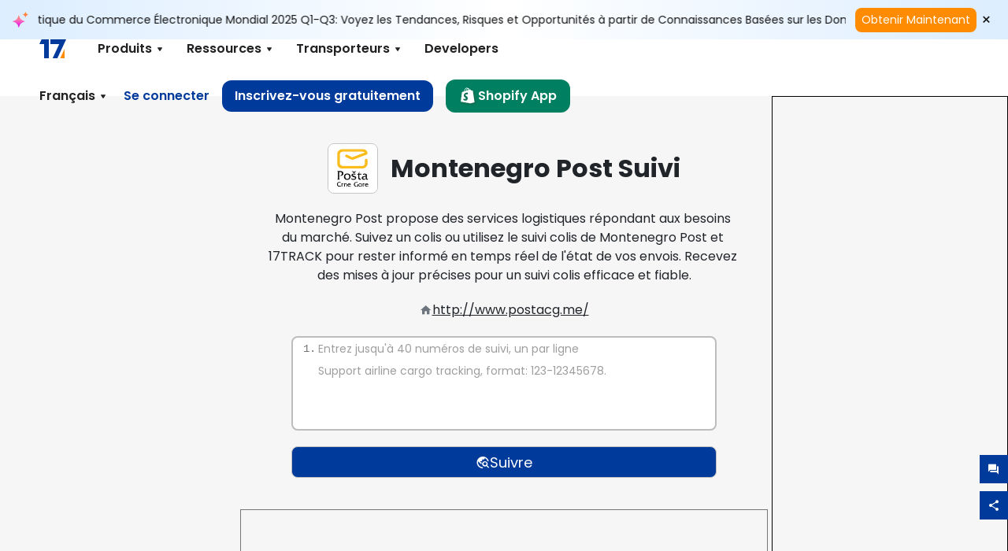

--- FILE ---
content_type: text/html; charset=utf-8
request_url: https://www.17track.net/fr/carriers/montenegro-post
body_size: 44269
content:
<!DOCTYPE html><html lang="fr"><head><meta charSet="UTF-8"/><meta http-equiv="X-UA-Compatible" content="IE=edge"/><meta name="renderer" content="webkit"/><meta name="viewport" content="width=device-width, initial-scale=1.0"/><meta name="msapplication-tap-highlight" content="no"/><meta name="author" content="admin@17track.net"/><meta name="apple-itunes-app" content="app-id=1004956012"/><meta name="google-play-app" content="app-id=yqtrack.app"/><meta name="msApplication-ID" content="17TRACK.17TRACK"/><meta name="msApplication-PackageFamilyName" content="17TRACK.17TRACK_vs3bzqqr3bhre"/><meta property="qc:admins" content="1027553633526174213366547"/><meta name="format-detection" content="telephone=no, date=no, email=no, address=no"/><link rel="dns-prefetch" href="//www.google-analytics.com"/><link rel="shortcut icon" href="https://res.17track.net/global-v2/favicon.ico"/><link rel="image_src" href="http://res.17track.net/global-v2/imgs/oauth_image/share.png"/><link rel="apple-touch-icon-precomposed" sizes="152x152" href="http://res.17track.net/global-v2/imgs/oauth_image/apple_touch_152x152.png"/><link rel="apple-touch-icon-precomposed" sizes="144x144" href="http://res.17track.net/global-v2/imgs/oauth_image/apple_touch_144x144.png"/><link rel="apple-touch-icon-precomposed" sizes="120x120" href="http://res.17track.net/global-v2/imgs/oauth_image/apple_touch_120x120.png"/><link rel="apple-touch-icon-precomposed" sizes="114x114" href="http://res.17track.net/global-v2/imgs/oauth_image/apple_touch_114x114.png"/><link rel="apple-touch-icon-precomposed" sizes="76x76" href="http://res.17track.net/global-v2/imgs/oauth_image/apple_touch_76x76.png"/><link rel="apple-touch-icon-precomposed" sizes="72x72" href="http://res.17track.net/global-v2/imgs/oauth_image/apple_touch_72x72.png"/><link rel="apple-touch-icon-precomposed" sizes="60x60" href="http://res.17track.net/global-v2/imgs/oauth_image/apple_touch_60x60.png"/><link rel="apple-touch-icon-precomposed" sizes="57x57" href="http://res.17track.net/global-v2/imgs/oauth_image/apple_touch_57x57.png"/><link rel="canonical" href="https://www.17track.net/fr/carriers/montenegro-post"/><link rel="alternate" hrefLang="x-default" href="https://www.17track.net/en/carriers/montenegro-post"/><link rel="alternate" hrefLang="en" href="https://www.17track.net/en/carriers/montenegro-post"/><link rel="alternate" hrefLang="zh-Hans" href="https://www.17track.net/zh-cn/carriers/montenegro-post"/><link rel="alternate" hrefLang="zh-Hant" href="https://www.17track.net/zh-hk/carriers/montenegro-post"/><link rel="alternate" hrefLang="ja" href="https://www.17track.net/ja/carriers/montenegro-post"/><link rel="alternate" hrefLang="ko" href="https://www.17track.net/ko/carriers/montenegro-post"/><link rel="alternate" hrefLang="fi" href="https://www.17track.net/fi/carriers/montenegro-post"/><link rel="alternate" hrefLang="pl" href="https://www.17track.net/pl/carriers/montenegro-post"/><link rel="alternate" hrefLang="tr" href="https://www.17track.net/tr/carriers/montenegro-post"/><link rel="alternate" hrefLang="cs" href="https://www.17track.net/cs/carriers/montenegro-post"/><link rel="alternate" hrefLang="it" href="https://www.17track.net/it/carriers/montenegro-post"/><link rel="alternate" hrefLang="de" href="https://www.17track.net/de/carriers/montenegro-post"/><link rel="alternate" hrefLang="es" href="https://www.17track.net/es/carriers/montenegro-post"/><link rel="alternate" hrefLang="fr" href="https://www.17track.net/fr/carriers/montenegro-post"/><link rel="alternate" hrefLang="ru" href="https://www.17track.net/ru/carriers/montenegro-post"/><link rel="alternate" hrefLang="pt" href="https://www.17track.net/pt/carriers/montenegro-post"/><link rel="alternate" hrefLang="nl" href="https://www.17track.net/nl/carriers/montenegro-post"/><link rel="alternate" hrefLang="uk" href="https://www.17track.net/uk/carriers/montenegro-post"/><link rel="alternate" hrefLang="hu" href="https://www.17track.net/hu/carriers/montenegro-post"/><link rel="alternate" hrefLang="sv" href="https://www.17track.net/sv/carriers/montenegro-post"/><link rel="alternate" hrefLang="kk" href="https://www.17track.net/kk/carriers/montenegro-post"/><link rel="alternate" hrefLang="el" href="https://www.17track.net/el/carriers/montenegro-post"/><link rel="alternate" hrefLang="th" href="https://www.17track.net/th/carriers/montenegro-post"/><link rel="alternate" hrefLang="bg" href="https://www.17track.net/bg/carriers/montenegro-post"/><link rel="alternate" hrefLang="sk" href="https://www.17track.net/sk/carriers/montenegro-post"/><link rel="alternate" hrefLang="lt" href="https://www.17track.net/lt/carriers/montenegro-post"/><link rel="alternate" hrefLang="ro" href="https://www.17track.net/ro/carriers/montenegro-post"/><link rel="alternate" hrefLang="no" href="https://www.17track.net/no/carriers/montenegro-post"/><link rel="alternate" hrefLang="sq" href="https://www.17track.net/sq/carriers/montenegro-post"/><link rel="alternate" hrefLang="sl" href="https://www.17track.net/sl/carriers/montenegro-post"/><link rel="alternate" hrefLang="sr" href="https://www.17track.net/sr/carriers/montenegro-post"/><link rel="alternate" hrefLang="az" href="https://www.17track.net/az/carriers/montenegro-post"/><link rel="alternate" hrefLang="da" href="https://www.17track.net/da/carriers/montenegro-post"/><link rel="alternate" hrefLang="mk" href="https://www.17track.net/mk/carriers/montenegro-post"/><link rel="alternate" hrefLang="id" href="https://www.17track.net/id/carriers/montenegro-post"/><title>Montenegro Post Suivi | Suivi Colis | 17TRACK</title><meta name="description" content="Utilisez Montenegro Post ou 17TRACK pour suivre un colis rapidement et efficacement. Entrez votre numéro de suivi pour vérifier l&#x27;état, les mises à jour et la localisation des colis en temps réel. Que ce soit pour un suivi colis international ou national, Montenegro Post Suivi rend le processus simple et fiable."/><meta name="keywords" content="suivi colis, suivre un colis, suivi colis international, colis suivi, suivre colis, colis, suivi courrier, suivi de colis, Montenegro Post Suivi"/><meta name="robots" content="index, follow, max-image-preview:large, max-snippet:-1, max-video-preview:-1"/><meta name="google-site-verification" content="gAPsLnQUE4cXDoLe6SOWVT_yZPMwabppAt54KfDRvcw"/><meta property="og:title" content="Montenegro Post Suivi | Suivi Colis | 17TRACK"/><meta property="og:description" content="Utilisez Montenegro Post ou 17TRACK pour suivre un colis rapidement et efficacement. Entrez votre numéro de suivi pour vérifier l&#x27;état, les mises à jour et la localisation des colis en temps réel. Que ce soit pour un suivi colis international ou national, Montenegro Post Suivi rend le processus simple et fiable."/><meta property="og:url" content="https://www.17track.net"/><meta property="og:image" content="https://res.17track.net/global-v2/imgs/oauth_image/share.png"/><meta itemProp="name" content="Montenegro Post Suivi | Suivi Colis | 17TRACK"/><meta itemProp="description" content="Utilisez Montenegro Post ou 17TRACK pour suivre un colis rapidement et efficacement. Entrez votre numéro de suivi pour vérifier l&#x27;état, les mises à jour et la localisation des colis en temps réel. Que ce soit pour un suivi colis international ou national, Montenegro Post Suivi rend le processus simple et fiable."/><meta itemProp="url" content="https://www.17track.net"/><meta itemProp="image" content="https://res.17track.net/global-v2/imgs/oauth_image/share.png"/><meta name="twitter:card" content="summary_large_image"/><meta name="twitter:site" content="@17TRACK"/><meta name="twitter:title" content="Montenegro Post Suivi | Suivi Colis | 17TRACK"/><meta name="twitter:description" content="Utilisez Montenegro Post ou 17TRACK pour suivre un colis rapidement et efficacement. Entrez votre numéro de suivi pour vérifier l&#x27;état, les mises à jour et la localisation des colis en temps réel. Que ce soit pour un suivi colis international ou national, Montenegro Post Suivi rend le processus simple et fiable."/><meta name="next-head-count" content="76"/><link rel="preload" href="/_next/static/media/eafabf029ad39a43-s.p.woff2" as="font" type="font/woff2" crossorigin="anonymous" data-next-font="size-adjust"/><link rel="preload" href="/_next/static/media/8888a3826f4a3af4-s.p.woff2" as="font" type="font/woff2" crossorigin="anonymous" data-next-font="size-adjust"/><link rel="preload" href="/_next/static/media/0484562807a97172-s.p.woff2" as="font" type="font/woff2" crossorigin="anonymous" data-next-font="size-adjust"/><link rel="preload" href="/_next/static/media/b957ea75a84b6ea7-s.p.woff2" as="font" type="font/woff2" crossorigin="anonymous" data-next-font="size-adjust"/><script data-nscript="beforeInteractive">
              window.YQ = window.YQ || {}
              window.YQ.configs = {
                adId: '61953607',
                lang: '',
                env: 'production',
                supportLang: 'en,zh-cn,zh-hk,ja,ko,fi,pl,tr,cs,it,de,es,fr,ru,pt,nl,uk,hu,sv,kk,el,th,bg,sk,lt,ro,no,sq,sl,sr,az,da,mk,id',
                filePath: ''
              }
            </script><link rel="preload" href="/_next/static/css/cac36c96132dcbc3.css" as="style"/><link rel="stylesheet" href="/_next/static/css/cac36c96132dcbc3.css" data-n-g=""/><link rel="preload" href="/_next/static/css/79550f55d15f8e5b.css" as="style"/><link rel="stylesheet" href="/_next/static/css/79550f55d15f8e5b.css" data-n-p=""/><link rel="preload" href="/_next/static/css/2f4efd567496c306.css" as="style"/><link rel="stylesheet" href="/_next/static/css/2f4efd567496c306.css" data-n-p=""/><noscript data-n-css=""></noscript><script defer="" nomodule="" src="/_next/static/chunks/polyfills-c67a75d1b6f99dc8.js"></script><script src="/upgrade_browser_2024-06-27.js" defer="" data-nscript="beforeInteractive"></script><script src="//www.17track.net/home/getcountry?r=js" defer="" data-nscript="beforeInteractive"></script><script src="https://res.17track.net/asset/carrier/info/carrier.all.js" defer="" data-nscript="beforeInteractive"></script><script src="https://res.17track.net/global-v2/vendor-yq/re-mobile-site/re-mobile-site.min.js" defer="" data-nscript="beforeInteractive"></script><script src="/cmp-init-2025-11-21.js" defer="" data-nscript="beforeInteractive"></script><script src="/assets/iconfont/iconfont.js" defer="" data-nscript="beforeInteractive"></script><script src="/_next/static/chunks/webpack-da05d5b08aafec21.js" defer=""></script><script src="/_next/static/chunks/framework-49d6f379cf8ab083.js" defer=""></script><script src="/_next/static/chunks/main-0ceb0b3e26e26338.js" defer=""></script><script src="/_next/static/chunks/pages/_app-474349cc7fde00a5.js" defer=""></script><script src="/_next/static/chunks/9178-5b11093f29fa4f32.js" defer=""></script><script src="/_next/static/chunks/4671-f362286745b165e5.js" defer=""></script><script src="/_next/static/chunks/7770-764a99cb330b75bf.js" defer=""></script><script src="/_next/static/chunks/2716-ce542887269072c6.js" defer=""></script><script src="/_next/static/chunks/5662-0c2a176f0b7f81c3.js" defer=""></script><script src="/_next/static/chunks/9866-8136729e9bb4f6c5.js" defer=""></script><script src="/_next/static/chunks/8419-27149f296cce47e5.js" defer=""></script><script src="/_next/static/chunks/9052-eaff7ef2efdb7cac.js" defer=""></script><script src="/_next/static/chunks/1665-09308075d1adb98b.js" defer=""></script><script src="/_next/static/chunks/pages/carriers/%5Bslug%5D-a6ce77e30acc9a47.js" defer=""></script><script src="/_next/static/4Xx5-sf2s_Gavp8BlZuge/_buildManifest.js" defer=""></script><script src="/_next/static/4Xx5-sf2s_Gavp8BlZuge/_ssgManifest.js" defer=""></script></head><body><div id="__next"><main class="__className_954606 __variable_954606"><script id="BreadcrumbList" type="application/ld+json">{"@context":"https://schema.org/","@type":"BreadcrumbList","itemListElement":[{"@type":"ListItem","position":1,"name":"Homepage","item":"https://www.17track.net/fr"},{"@type":"ListItem","position":2,"name":"Carriers","item":"https://www.17track.net/fr/carriers"},{"@type":"ListItem","position":3,"name":"Montenegro post","item":"https://www.17track.net/fr/carriers/montenegro-post"}]}</script><div class="Toastify"></div><a href="#content" class="visually-hidden" style="position:absolute;height:1px;width:1px;overflow:hidden;clip:rect(1px, 1px, 1px, 1px);color:var(--primary-color)">Skip to main content</a><div class="BannerReport_bannerReport__mJFK9" id="banner-report" aria-label="top banner"><div class="BannerReport_content__Qv_3o"><img alt="icon" loading="lazy" width="20" height="20" decoding="async" data-nimg="1" style="color:transparent" src="/assets/images/nav/bannerIcon.svg"/><span class="BannerReport_textContainer__BpUln"><span class="BannerReport_textContent__IcAu4 "><span class="BannerReport_textItem__cUYLq">Atlas Logistique du Commerce Électronique Mondial 2025 Q1-Q3: Voyez les Tendances, Risques et Opportunités à partir de Connaissances Basées sur les Données</span></span></span><a href="https://www.17track.com/fr/reports/the-data-behind-global-e-commerce-logistics-shifts?source=net_banner" target="_blank">Obtenir Maintenant</a></div><button class="BannerReport_closeBtn__yt4Zf" aria-label="Close banner report" id="close-banner-report-button">×</button></div><script>
          try {
            var expiryDate = new Date('2026-02-05T23:59:59').getTime();
            var isExpired = Date.now() > expiryDate;
            var isClosed = localStorage.getItem('yqtrack_banner_report_dismissed');
            var topBanner = document.getElementById('banner-report');
            if ((isClosed === 'true' || isExpired) && topBanner) {
              topBanner.style.display = 'none';
              document.body.style.setProperty('--banner-height', '0px');
            }
          } catch (error) {
            console.error(error);
          }
    </script><nav class="navbar_new_navbar__C24ms" style="top:var(--banner-height)"><div class="navbar_new_navbar-container__rmYGj container"><div class="w-100 justify-content-between m-0 row"><div class="nav_left_navbar-left__okujE col-md-auto col-auto"><div class="navbar_new_nav-item__EHroD"><div><a class="flex items-center cursor-pointer relative" title="17TRACK" href="/fr"><img alt="17TRACK" loading="lazy" width="148" height="32" decoding="async" data-nimg="1" class="hidden-lg" style="color:transparent" src="https://res.17track.net/global-v2/imgs/logo/svg/full_owt_296x48.svg"/><img alt="17TRACK" loading="lazy" width="34" height="24" decoding="async" data-nimg="1" class="hide visible-lg" style="color:transparent" src="https://res.17track.net/global-v2/imgs/logo/svg/square_bot_128x90.svg"/></a></div></div></div><div class="hidden-md  navbar_new_navbar-center__UUjey col"><div class="navbar_new_nav-item__EHroD" data-dropdown-toggle=""><div class="dropdown_menu_nav-item__VCJ6B"><div class="dropdown_menu_item-toggle-label__G5DSt"><div><div class="d-flex justify-content-between align-items-center"><p class="m-0">Produits</p><svg class="yq-icon arrow_button_arrowDown__7WCoM" style="width:20px;height:20px" aria-hidden="true"><use xlink:href="#icon-Caret_Down"></use></svg></div></div></div><div class="dropdown_menu_dropdown-menu-custom__g2p44"><div class="dropdown_menu_dropdown-menu-custom-content__750k5 row"><div class="m-0 p-0 dropdown_menu_flex-left-container__wDdBO col"><div class="dropdown_menu_dropdown-item__uEWao"><div class="dropdown_menu_submenu__Rabfn"><a class="head cursor-pointer d-inline-block arrow_button_arrowRightBox__yQ91S" href="https://www.17track.com/fr?utm_source=www.17track.net&amp;utm_medium=header-nav&amp;utm_campaign=Shopify-App"><div><p class="arrow_button_arrowRight__Z1bfA arrow_button_font-head__6Yc62">Shopify App<svg class="yq-icon arrow_button_arrow__CyR2Y" style="width:24px;height:24px" aria-hidden="true"><use xlink:href="#icon-Left_Arrow"></use></svg></p><p class="arrow_button_font-desc__TVp8e">Réduisez les questions sur les colis, Augmentez les rachats</p></div></a></div></div><div class="dropdown_menu_dropdown-item__uEWao"><div class="dropdown_menu_submenu__Rabfn"><a class="head cursor-pointer d-inline-block arrow_button_arrowRightBox__yQ91S" target="_blank" href="/fr/api"><div><p class="arrow_button_arrowRight__Z1bfA arrow_button_font-head__6Yc62">Tracking API<svg class="yq-icon arrow_button_arrow__CyR2Y" style="width:24px;height:24px" aria-hidden="true"><use xlink:href="#icon-Left_Arrow"></use></svg></p><p class="arrow_button_font-desc__TVp8e">Intégration transparente et données de suivi stables de 3100+ transporteurs</p></div></a></div></div><div class="dropdown_menu_dropdown-item__uEWao"><div class="dropdown_menu_submenu__Rabfn"><a class="head cursor-pointer d-inline-block arrow_button_arrowRightBox__yQ91S" href="/fr/app"><div><p class="arrow_button_arrowRight__Z1bfA arrow_button_font-head__6Yc62">17TRACK Application Mobile<svg class="yq-icon arrow_button_arrow__CyR2Y" style="width:24px;height:24px" aria-hidden="true"><use xlink:href="#icon-Left_Arrow"></use></svg></p><p class="arrow_button_font-desc__TVp8e">Suivez vos colis dans votre poche à tout moment, n&#x27;importe où</p></div></a></div></div></div><div class="m-0 p-0 dropdown_menu_flex-right-img-container__Zw8f3 col"><div class="dropdown_menu_imgBox__8U4n_ dropdown_menu_img-item-open__6uCjl"><div class="dropdown_menu_item-img-box__vm749"><img decoding="async" alt="17TRACK shopify landing page" loading="lazy" width="800" height="300" data-nimg="1" class="lazy-image-fill" style="color:transparent" src="/assets/images/nav/shopify_0903.webp"/><p class="dropdown_menu_font-desc__hYe59">Une application de suivi des commandes pour les vendeurs Shopify. Améliorez l&#x27;expérience d&#x27;achat, réduisez les demandes de support et augmentez les réachats.</p><a class="dropdown_menu_font-head__EE4fX dropdown_menu_arrowRight__HTLO_" href="https://www.17track.com/fr?utm_source=www.17track.net&amp;utm_medium=header-nav&amp;utm_campaign=Shopify-App">Afficher plus<svg class="yq-icon dropdown_menu_arrow__X_fTm" style="width:24px;height:24px" aria-hidden="true"><use xlink:href="#icon-Left_Arrow"></use></svg></a></div></div><div class="dropdown_menu_imgBox__8U4n_"><div class="dropdown_menu_item-img-box__vm749"><img decoding="async" alt="17TRACK shopify landing page" loading="lazy" width="800" height="300" data-nimg="1" class="lazy-image-fill" style="color:transparent" src="/assets/images/nav/api_1229.webp"/><p class="dropdown_menu_font-desc__hYe59">Accédez à des données de suivi stables et sans interruption de 3100+ transporteurs (par exemple USPS, UPS, FedEx) via notre API. Simplifiez les opérations, suivez les envois en gros, créez des solutions personnalisées et économisez sur les coûts d&#x27;intégration avec l&#x27;assistance technique.</p><a class="dropdown_menu_font-head__EE4fX dropdown_menu_arrowRight__HTLO_" target="_blank" href="/fr/api">Afficher plus<svg class="yq-icon dropdown_menu_arrow__X_fTm" style="width:24px;height:24px" aria-hidden="true"><use xlink:href="#icon-Left_Arrow"></use></svg></a></div></div><div class="dropdown_menu_imgBox__8U4n_"><div class="dropdown_menu_item-img-box__vm749"><img decoding="async" alt="17TRACK shopify landing page" loading="lazy" width="800" height="300" data-nimg="1" class="lazy-image-fill" style="color:transparent" src="/assets/images/nav/app_0903.webp"/><p class="dropdown_menu_font-desc__hYe59">Restez informé grâce au suivi en temps réel de plus de 3100+ transporteurs dans Plus de 30 langues. Recevez des notifications en temps opportun et profitez d&#x27;une expérience utilisateur fluide avec une précision de suivi de 12 milliards et plus.</p><a class="dropdown_menu_font-head__EE4fX dropdown_menu_arrowRight__HTLO_" href="/fr/app">Afficher plus<svg class="yq-icon dropdown_menu_arrow__X_fTm" style="width:24px;height:24px" aria-hidden="true"><use xlink:href="#icon-Left_Arrow"></use></svg></a></div></div></div></div></div></div></div><div class="navbar_new_nav-item__EHroD" data-dropdown-toggle=""><div class="dropdown_menu_nav-item__VCJ6B"><div class="dropdown_menu_item-toggle-label__G5DSt"><div><div class="d-flex justify-content-between align-items-center"><p class="m-0">Ressources</p><svg class="yq-icon arrow_button_arrowDown__7WCoM" style="width:20px;height:20px" aria-hidden="true"><use xlink:href="#icon-Caret_Down"></use></svg></div></div></div><div class="dropdown_menu_dropdown-menu-custom__g2p44"><div class="dropdown_menu_dropdown-menu-custom-content__750k5 row"><div class="m-0 p-0 dropdown_menu_flex-left-container__wDdBO col"><div class="dropdown_menu_dropdown-item__uEWao"><div class="dropdown_menu_submenu__Rabfn"><a class="head cursor-pointer d-inline-block arrow_button_arrowRightBox__yQ91S" href="/fr/widget"><div><p class="arrow_button_arrowRight__Z1bfA arrow_button_font-head__6Yc62">Gadget de suivi<svg class="yq-icon arrow_button_arrow__CyR2Y" style="width:24px;height:24px" aria-hidden="true"><use xlink:href="#icon-Left_Arrow"></use></svg></p><p class="arrow_button_font-desc__TVp8e">Suivez les colis sur votre site web</p></div></a></div></div><div class="dropdown_menu_dropdown-item__uEWao"><div class="dropdown_menu_submenu__Rabfn"><a class="head cursor-pointer d-inline-block arrow_button_arrowRightBox__yQ91S" href="/en/links"><div><p class="arrow_button_arrowRight__Z1bfA arrow_button_font-head__6Yc62">Partenaires<svg class="yq-icon arrow_button_arrow__CyR2Y" style="width:24px;height:24px" aria-hidden="true"><use xlink:href="#icon-Left_Arrow"></use></svg></p><p class="arrow_button_font-desc__TVp8e">Collaborez avec les meilleures plateformes et marques</p></div></a></div></div><div class="dropdown_menu_dropdown-item__uEWao"><div class="dropdown_menu_submenu__Rabfn"><a class="head cursor-pointer d-inline-block arrow_button_arrowRightBox__yQ91S" target="_blank" href="https://api.17track.net/en/doc"><div><p class="arrow_button_arrowRight__Z1bfA arrow_button_font-head__6Yc62">Documentation API<svg class="yq-icon arrow_button_arrow__CyR2Y" style="width:24px;height:24px" aria-hidden="true"><use xlink:href="#icon-Left_Arrow"></use></svg></p><p class="arrow_button_font-desc__TVp8e">Guides complets pour une intégration transparente</p></div></a></div></div><div class="dropdown_menu_dropdown-item__uEWao"><div class="dropdown_menu_submenu__Rabfn"><a class="head cursor-pointer d-inline-block arrow_button_arrowRightBox__yQ91S" target="_blank" href="https://help.17track.net/hc/fr"><div><p class="arrow_button_arrowRight__Z1bfA arrow_button_font-head__6Yc62">Centre d&#x27;assistance<svg class="yq-icon arrow_button_arrow__CyR2Y" style="width:24px;height:24px" aria-hidden="true"><use xlink:href="#icon-Left_Arrow"></use></svg></p><p class="arrow_button_font-desc__TVp8e">Guide d&#x27;utilisation de nos produits</p></div></a></div></div></div><div class="m-0 p-0 dropdown_menu_flex-right-img-container__Zw8f3 col"><div class="dropdown_menu_imgBox__8U4n_ dropdown_menu_img-item-open__6uCjl"><div class="dropdown_menu_item-img-box__vm749"><img decoding="async" alt="17TRACK shopify landing page" loading="lazy" width="800" height="300" data-nimg="1" class="lazy-image-fill" style="color:transparent" src="/assets/images/nav/tracking_widget_0903.webp"/><p class="dropdown_menu_font-desc__hYe59">Ajoutez facilement notre widget puissant et gratuit à votre site web. Permettez aux utilisateurs d&#x27;entrer des numéros de suivi pour suivre les colis directement sur votre page.</p><a class="dropdown_menu_font-head__EE4fX dropdown_menu_arrowRight__HTLO_" href="/fr/widget">Afficher plus<svg class="yq-icon dropdown_menu_arrow__X_fTm" style="width:24px;height:24px" aria-hidden="true"><use xlink:href="#icon-Left_Arrow"></use></svg></a></div></div><div class="dropdown_menu_imgBox__8U4n_"><div class="dropdown_menu_item-img-box__vm749"><img decoding="async" alt="17TRACK shopify landing page" loading="lazy" width="800" height="300" data-nimg="1" class="lazy-image-fill" style="color:transparent" src="/assets/images/nav/partners_0903.webp"/><p class="dropdown_menu_font-desc__hYe59">Accédez directement aux informations de suivi des commandes sur des plateformes majeures comme Amazon et Shopify. Suivez facilement les détails des colis et améliorez votre expérience d&#x27;achat.</p><a class="dropdown_menu_font-head__EE4fX dropdown_menu_arrowRight__HTLO_" href="/fr/en/links">Afficher plus<svg class="yq-icon dropdown_menu_arrow__X_fTm" style="width:24px;height:24px" aria-hidden="true"><use xlink:href="#icon-Left_Arrow"></use></svg></a></div></div><div class="dropdown_menu_imgBox__8U4n_"><div class="dropdown_menu_item-img-box__vm749"><img decoding="async" alt="17TRACK shopify landing page" loading="lazy" width="800" height="300" data-nimg="1" class="lazy-image-fill" style="color:transparent" src="/assets/images/nav/api_doc_0903.webp"/><p class="dropdown_menu_font-desc__hYe59">Accédez à une documentation détaillée pour intégrer notre API. Trouvez des guides étape par étape pour simplifier le processus. Profitez d&#x27;instructions claires et d&#x27;un support technique dédié.</p><a class="dropdown_menu_font-head__EE4fX dropdown_menu_arrowRight__HTLO_" target="_blank" href="https://api.17track.net/en/doc">Afficher plus<svg class="yq-icon dropdown_menu_arrow__X_fTm" style="width:24px;height:24px" aria-hidden="true"><use xlink:href="#icon-Left_Arrow"></use></svg></a></div></div><div class="dropdown_menu_imgBox__8U4n_"><div class="dropdown_menu_item-img-box__vm749"><img decoding="async" alt="17TRACK shopify landing page" loading="lazy" width="800" height="300" data-nimg="1" class="lazy-image-fill" style="color:transparent" src="/assets/images/nav/help_center_0903.webp"/><p class="dropdown_menu_font-desc__hYe59">Notre Centre d&#x27;Aide vous aide à trouver rapidement des solutions aux questions courantes. Explorez nos FAQ complètes et nos guides utiles. Obtenez les réponses dont vous avez besoin efficacement.</p><a class="dropdown_menu_font-head__EE4fX dropdown_menu_arrowRight__HTLO_" target="_blank" href="https://help.17track.net/hc/fr">Afficher plus<svg class="yq-icon dropdown_menu_arrow__X_fTm" style="width:24px;height:24px" aria-hidden="true"><use xlink:href="#icon-Left_Arrow"></use></svg></a></div></div></div></div></div></div></div><div class="navbar_new_nav-item__EHroD" data-dropdown-toggle=""><div class="dropdown_menu_nav-item__VCJ6B"><div class="dropdown_menu_item-toggle-label__G5DSt"><div><div class="d-flex justify-content-between align-items-center"><p class="m-0">Transporteurs</p><svg class="yq-icon arrow_button_arrowDown__7WCoM" style="width:20px;height:20px" aria-hidden="true"><use xlink:href="#icon-Caret_Down"></use></svg></div></div></div><div class="dropdown_menu_dropdown-menu-custom__g2p44"><div class="dropdown_menu_dropdown-menu-custom-content__750k5 row"><div class="m-0 p-0 dropdown_menu_flex-left-container__wDdBO col"><div class="dropdown_menu_dropdown-item__uEWao"><div class="dropdown_menu_submenu__Rabfn"><a class="head cursor-pointer d-inline-block arrow_button_arrowRightBox__yQ91S" href="/fr/carriers"><div><p class="arrow_button_arrowRight__Z1bfA arrow_button_font-head__6Yc62">Transporteurs<svg class="yq-icon arrow_button_arrow__CyR2Y" style="width:24px;height:24px" aria-hidden="true"><use xlink:href="#icon-Left_Arrow"></use></svg></p><p class="arrow_button_font-desc__TVp8e">Supporte 3100+ transporteurs et 190+ compagnies aériennes dans le monde entier</p></div></a></div></div><div class="dropdown_menu_dropdown-item__uEWao"><div class="dropdown_menu_submenu__Rabfn"><a class="head cursor-pointer d-inline-block arrow_button_arrowRightBox__yQ91S" href="/fr/carriersettlein"><div><p class="arrow_button_arrowRight__Z1bfA arrow_button_font-head__6Yc62">Intégration des opérateurs/porteurs<svg class="yq-icon arrow_button_arrow__CyR2Y" style="width:24px;height:24px" aria-hidden="true"><use xlink:href="#icon-Left_Arrow"></use></svg></p><p class="arrow_button_font-desc__TVp8e">Rejoignez 17TRACK en tant que transporteur gratuitement</p></div></a></div></div></div><div class="m-0 p-0 dropdown_menu_flex-right-img-container__Zw8f3 col"><div class="dropdown_menu_imgBox__8U4n_ dropdown_menu_img-item-open__6uCjl"><div class="dropdown_menu_item-img-box__vm749"><img decoding="async" alt="17TRACK shopify landing page" loading="lazy" width="800" height="300" data-nimg="1" class="lazy-image-fill" style="color:transparent" src="/assets/images/nav/carriers_1229.webp"/><p class="dropdown_menu_font-desc__hYe59">Suivez vos colis avec plus de 3100+ transporteurs, y compris USPS, UPS, DHL et FedEx. Suivez facilement tous vos envois sur une seule plateforme, couvrant 230 pays.</p><a class="dropdown_menu_font-head__EE4fX dropdown_menu_arrowRight__HTLO_" href="/fr/carriers">Afficher plus<svg class="yq-icon dropdown_menu_arrow__X_fTm" style="width:24px;height:24px" aria-hidden="true"><use xlink:href="#icon-Left_Arrow"></use></svg></a></div></div><div class="dropdown_menu_imgBox__8U4n_"><div class="dropdown_menu_item-img-box__vm749"><img decoding="async" alt="17TRACK shopify landing page" loading="lazy" width="800" height="300" data-nimg="1" class="lazy-image-fill" style="color:transparent" src="/assets/images/nav/carriers_integration_0903.webp"/><p class="dropdown_menu_font-desc__hYe59">Partenariat avec 17TRACK, approuvé par plus de 3100+ transporteurs dans le monde. Améliorez la visibilité de vos services, augmentez l&#x27;efficacité et offrez de meilleures expériences de suivi.</p><a class="dropdown_menu_font-head__EE4fX dropdown_menu_arrowRight__HTLO_" href="/fr/carriersettlein">Afficher plus<svg class="yq-icon dropdown_menu_arrow__X_fTm" style="width:24px;height:24px" aria-hidden="true"><use xlink:href="#icon-Left_Arrow"></use></svg></a></div></div></div></div></div></div></div><div class="navbar_new_nav-item__EHroD"><div class="w-100"><a class="navbar_new_btn-link__p_dVi" href="/fr/api" target="_blank">Developers</a></div></div></div><div class="nav_right_navbar-right___vkVo col-md-auto col-auto"><div class="nav_right_dropdown-md-hidden__DpW7r"><div><div class="relative nav_right_xsStatic__AWWxh" data-dropdown-toggle="true"><button class="d-flex align-items-center gap-1 nav_right_btn-language__1QbyA"><span class="line-clamp-1">Français</span><svg class="yq-icon " style="width:20px;height:20px" aria-hidden="true"><use xlink:href="#icon-Caret_Down"></use></svg></button><div class="custom-scroll dropdown_lang_custom-dropdown-menu__HLMor"><div><div class="dropdown_lang_list-group-menu__1rhUV"><a target="_blank" href="https://help.17track.net/hc/fr/articles/235533167" title="Aidez-Nous à traduire">Aidez-Nous à traduire</a></div><div class="dropdown_lang_divider__m9T6e"></div><div class="dropdown_lang_list-group-menu__1rhUV"><a title="English" href="/en/carriers/montenegro-post"><div>English</div></a></div><div class="dropdown_lang_list-group-menu__1rhUV"><a title="简体中文" href="/zh-cn/carriers/montenegro-post"><div>简体中文</div></a></div><div class="dropdown_lang_list-group-menu__1rhUV"><a title="繁體中文" href="/zh-hk/carriers/montenegro-post"><div>繁體中文</div></a></div><div class="dropdown_lang_list-group-menu__1rhUV"><a title="Русский" href="/ru/carriers/montenegro-post"><div>Русский</div></a></div><div class="dropdown_lang_list-group-menu__1rhUV"><a title="Español" href="/es/carriers/montenegro-post"><div>Español</div></a></div><div class="dropdown_lang_list-group-menu__1rhUV"><a title="Português" href="/pt/carriers/montenegro-post"><div>Português</div></a></div><div class="dropdown_lang_list-group-menu__1rhUV"><a title="Français" href="/fr/carriers/montenegro-post"><div>Français</div></a></div><div class="dropdown_lang_list-group-menu__1rhUV"><a title="Italiano" href="/it/carriers/montenegro-post"><div>Italiano</div></a></div><div class="dropdown_lang_list-group-menu__1rhUV"><a title="Deutsch" href="/de/carriers/montenegro-post"><div>Deutsch</div></a></div><div class="dropdown_lang_list-group-menu__1rhUV"><a title="Türkçe" href="/tr/carriers/montenegro-post"><div>Türkçe</div></a></div><div class="dropdown_lang_list-group-menu__1rhUV"><a title="Čeština" href="/cs/carriers/montenegro-post"><div>Čeština</div></a></div><div class="dropdown_lang_list-group-menu__1rhUV"><a title="日本語" href="/ja/carriers/montenegro-post"><div>日本語</div></a></div><div class="dropdown_lang_list-group-menu__1rhUV"><a title="한국어" href="/ko/carriers/montenegro-post"><div>한국어</div></a></div><div class="dropdown_lang_list-group-menu__1rhUV"><a title="Nederlands" href="/nl/carriers/montenegro-post"><div>Nederlands</div></a></div><div class="dropdown_lang_list-group-menu__1rhUV"><a title="Suomi" href="/fi/carriers/montenegro-post"><div>Suomi</div></a></div><div class="dropdown_lang_list-group-menu__1rhUV"><a title="Polski" href="/pl/carriers/montenegro-post"><div>Polski</div></a></div><div class="dropdown_lang_list-group-menu__1rhUV"><a title="Українська" href="/uk/carriers/montenegro-post"><div>Українська</div></a></div><div class="dropdown_lang_list-group-menu__1rhUV"><a title="Magyar" href="/hu/carriers/montenegro-post"><div>Magyar</div></a></div><div class="dropdown_lang_list-group-menu__1rhUV"><a title="Svenska" href="/sv/carriers/montenegro-post"><div>Svenska</div></a></div><div class="dropdown_lang_list-group-menu__1rhUV"><a title="Қазақша" href="/kk/carriers/montenegro-post"><div>Қазақша</div></a></div><div class="dropdown_lang_list-group-menu__1rhUV"><a title="Ελληνικά" href="/el/carriers/montenegro-post"><div>Ελληνικά</div></a></div><div class="dropdown_lang_list-group-menu__1rhUV"><a title="ภาษาไทย" href="/th/carriers/montenegro-post"><div>ภาษาไทย</div></a></div><div class="dropdown_lang_list-group-menu__1rhUV"><a title="Български" href="/bg/carriers/montenegro-post"><div>Български</div></a></div><div class="dropdown_lang_list-group-menu__1rhUV"><a title="Slovenčina" href="/sk/carriers/montenegro-post"><div>Slovenčina</div></a></div><div class="dropdown_lang_list-group-menu__1rhUV"><a title="Lietuvių" href="/lt/carriers/montenegro-post"><div>Lietuvių</div></a></div><div class="dropdown_lang_list-group-menu__1rhUV"><a title="Română" href="/ro/carriers/montenegro-post"><div>Română</div></a></div><div class="dropdown_lang_list-group-menu__1rhUV"><a title="Norsk" href="/no/carriers/montenegro-post"><div>Norsk</div></a></div><div class="dropdown_lang_list-group-menu__1rhUV"><a title="Shqip" href="/sq/carriers/montenegro-post"><div>Shqip</div></a></div><div class="dropdown_lang_list-group-menu__1rhUV"><a title="Slovenščina" href="/sl/carriers/montenegro-post"><div>Slovenščina</div></a></div><div class="dropdown_lang_list-group-menu__1rhUV"><a title="Српски" href="/sr/carriers/montenegro-post"><div>Српски</div></a></div><div class="dropdown_lang_list-group-menu__1rhUV"><a title="Azərbaycan" href="/az/carriers/montenegro-post"><div>Azərbaycan</div></a></div><div class="dropdown_lang_list-group-menu__1rhUV"><a title="Dansk" href="/da/carriers/montenegro-post"><div>Dansk</div></a></div><div class="dropdown_lang_list-group-menu__1rhUV"><a title="Македонски" href="/mk/carriers/montenegro-post"><div>Македонски</div></a></div></div></div></div></div></div><div class="hidden-xs nav_right_dropdown-mobile-flex-show__Z3ZIV nav_right_m-size-3__WDBEX"><div><div class="d-flex nav_right_loginBtnBox__Mlrhw"><a role="button" tabindex="0" href="" class="flex-1 nav_right_btn__ZlQyc nav_right_md-flex-show__QES_W nav_right_btn-login__86TBQ btn btn-outline-primary">Se connecter</a><div class="relative nav_right_register-box__2UhAH" data-dropdown-toggle="true"><div class="hidden nav_right_md-flex-show__QES_W"><button type="button" class="nav_right_btn__ZlQyc nav_right_btn-register__V8_ge btn btn-primary">Inscrivez-vous gratuitement</button><div class="custom-scroll dropdown_common_custom-dropdown-menu__PFzmc"><div class="dropdown_common_list-group-menu__Pf3Ee"><a class="justify-content-between" href="/fr/api" target="_blank"><span>Développeur<!-- --> S&#x27;inscrire</span><svg class="yq-icon " style="width:24px;height:24px" aria-hidden="true"><use xlink:href="#icon-Left_Arrow"></use></svg></a></div><div class="dropdown_common_list-group-menu__Pf3Ee"><a class="justify-content-between" href=""><span>Client<!-- --> S&#x27;inscrire</span><svg class="yq-icon " style="width:24px;height:24px" aria-hidden="true"><use xlink:href="#icon-Left_Arrow"></use></svg></a></div></div></div><div class="hidden nav_right_dropdown-xs-flex-show__IR659"><div><button type="button" class="nav_right_btn__ZlQyc nav_right_btn-register__V8_ge btn btn-primary">Inscrivez-vous gratuitement</button></div><div class="dropdown_drawer_drawer__Ceji9 dropdown_drawer_bottom__eYJ5g" style="height:208px;width:100%;transform:translateY(208px)"></div></div></div></div></div></div><div class="hidden-xs nav_right_dropdown-mobile-flex-show__Z3ZIV nav_right_installShopifyBox__qGAhd"><div><a class="cursor-pointer relative button nav_right_md-flex-show__QES_W nav_right_btn__ZlQyc nav_right_installShopify__43lCN" href="https://apps.shopify.com/17track?utm_source=www.17track.net&amp;utm_medium=home_page&amp;utm_campaign=Shopify-App"><span><svg class="yq-icon " style="color:#FFFFFF;width:24px;height:24px" aria-hidden="true"><use xlink:href="#icon-Fullcolor"></use></svg></span><span>Shopify App</span><canvas aria-hidden="true" class="ink" height="0" width="0" style="border-radius:inherit;height:100%;left:0;position:absolute;top:0;width:100%"></canvas></a></div></div><div class="visible-md nav_right_hamburger_box___KNNP"><button type="button" class="hamburger_hamburger__WUHyU" data-dropdown-toggle="true"><div class="hamburger_nav-icon__VMFeG"><span></span><span></span><span></span></div></button></div></div></div><div class="w-100 d-none row"><div class="navbar_new_navbar-center__UUjey col-md-auto col-auto"><div class="navbar_new_nav-item__EHroD" data-dropdown-toggle=""><div class="dropdown_menu_nav-item__VCJ6B"><div class="dropdown_menu_item-toggle-label__G5DSt"><div><div class="d-flex justify-content-between align-items-center"><p class="m-0">Produits</p><svg class="yq-icon arrow_button_arrowDown__7WCoM" style="width:20px;height:20px" aria-hidden="true"><use xlink:href="#icon-Caret_Down"></use></svg></div></div></div><div class="dropdown_menu_dropdown-menu-custom__g2p44"><div class="dropdown_menu_dropdown-menu-custom-content__750k5 row"><div class="m-0 p-0 dropdown_menu_flex-left-container__wDdBO col"><div class="dropdown_menu_dropdown-item__uEWao"><div class="dropdown_menu_submenu__Rabfn"><a class="head cursor-pointer d-inline-block arrow_button_arrowRightBox__yQ91S" href="https://www.17track.com/fr?utm_source=www.17track.net&amp;utm_medium=header-nav&amp;utm_campaign=Shopify-App"><div><p class="arrow_button_arrowRight__Z1bfA arrow_button_font-head__6Yc62">Shopify App<svg class="yq-icon arrow_button_arrow__CyR2Y" style="width:24px;height:24px" aria-hidden="true"><use xlink:href="#icon-Left_Arrow"></use></svg></p><p class="arrow_button_font-desc__TVp8e">Réduisez les questions sur les colis, Augmentez les rachats</p></div></a></div></div><div class="dropdown_menu_dropdown-item__uEWao"><div class="dropdown_menu_submenu__Rabfn"><a class="head cursor-pointer d-inline-block arrow_button_arrowRightBox__yQ91S" target="_blank" href="/fr/api"><div><p class="arrow_button_arrowRight__Z1bfA arrow_button_font-head__6Yc62">Tracking API<svg class="yq-icon arrow_button_arrow__CyR2Y" style="width:24px;height:24px" aria-hidden="true"><use xlink:href="#icon-Left_Arrow"></use></svg></p><p class="arrow_button_font-desc__TVp8e">Intégration transparente et données de suivi stables de 3100+ transporteurs</p></div></a></div></div><div class="dropdown_menu_dropdown-item__uEWao"><div class="dropdown_menu_submenu__Rabfn"><a class="head cursor-pointer d-inline-block arrow_button_arrowRightBox__yQ91S" href="/fr/app"><div><p class="arrow_button_arrowRight__Z1bfA arrow_button_font-head__6Yc62">17TRACK Application Mobile<svg class="yq-icon arrow_button_arrow__CyR2Y" style="width:24px;height:24px" aria-hidden="true"><use xlink:href="#icon-Left_Arrow"></use></svg></p><p class="arrow_button_font-desc__TVp8e">Suivez vos colis dans votre poche à tout moment, n&#x27;importe où</p></div></a></div></div></div><div class="m-0 p-0 dropdown_menu_flex-right-img-container__Zw8f3 col"><div class="dropdown_menu_imgBox__8U4n_ dropdown_menu_img-item-open__6uCjl"><div class="dropdown_menu_item-img-box__vm749"><img decoding="async" alt="17TRACK shopify landing page" loading="lazy" width="800" height="300" data-nimg="1" class="lazy-image-fill" style="color:transparent" src="/assets/images/nav/shopify_0903.webp"/><p class="dropdown_menu_font-desc__hYe59">Une application de suivi des commandes pour les vendeurs Shopify. Améliorez l&#x27;expérience d&#x27;achat, réduisez les demandes de support et augmentez les réachats.</p><a class="dropdown_menu_font-head__EE4fX dropdown_menu_arrowRight__HTLO_" href="https://www.17track.com/fr?utm_source=www.17track.net&amp;utm_medium=header-nav&amp;utm_campaign=Shopify-App">Afficher plus<svg class="yq-icon dropdown_menu_arrow__X_fTm" style="width:24px;height:24px" aria-hidden="true"><use xlink:href="#icon-Left_Arrow"></use></svg></a></div></div><div class="dropdown_menu_imgBox__8U4n_"><div class="dropdown_menu_item-img-box__vm749"><img decoding="async" alt="17TRACK shopify landing page" loading="lazy" width="800" height="300" data-nimg="1" class="lazy-image-fill" style="color:transparent" src="/assets/images/nav/api_1229.webp"/><p class="dropdown_menu_font-desc__hYe59">Accédez à des données de suivi stables et sans interruption de 3100+ transporteurs (par exemple USPS, UPS, FedEx) via notre API. Simplifiez les opérations, suivez les envois en gros, créez des solutions personnalisées et économisez sur les coûts d&#x27;intégration avec l&#x27;assistance technique.</p><a class="dropdown_menu_font-head__EE4fX dropdown_menu_arrowRight__HTLO_" target="_blank" href="/fr/api">Afficher plus<svg class="yq-icon dropdown_menu_arrow__X_fTm" style="width:24px;height:24px" aria-hidden="true"><use xlink:href="#icon-Left_Arrow"></use></svg></a></div></div><div class="dropdown_menu_imgBox__8U4n_"><div class="dropdown_menu_item-img-box__vm749"><img decoding="async" alt="17TRACK shopify landing page" loading="lazy" width="800" height="300" data-nimg="1" class="lazy-image-fill" style="color:transparent" src="/assets/images/nav/app_0903.webp"/><p class="dropdown_menu_font-desc__hYe59">Restez informé grâce au suivi en temps réel de plus de 3100+ transporteurs dans Plus de 30 langues. Recevez des notifications en temps opportun et profitez d&#x27;une expérience utilisateur fluide avec une précision de suivi de 12 milliards et plus.</p><a class="dropdown_menu_font-head__EE4fX dropdown_menu_arrowRight__HTLO_" href="/fr/app">Afficher plus<svg class="yq-icon dropdown_menu_arrow__X_fTm" style="width:24px;height:24px" aria-hidden="true"><use xlink:href="#icon-Left_Arrow"></use></svg></a></div></div></div></div></div></div></div><div class="navbar_new_nav-item__EHroD" data-dropdown-toggle=""><div class="dropdown_menu_nav-item__VCJ6B"><div class="dropdown_menu_item-toggle-label__G5DSt"><div><div class="d-flex justify-content-between align-items-center"><p class="m-0">Ressources</p><svg class="yq-icon arrow_button_arrowDown__7WCoM" style="width:20px;height:20px" aria-hidden="true"><use xlink:href="#icon-Caret_Down"></use></svg></div></div></div><div class="dropdown_menu_dropdown-menu-custom__g2p44"><div class="dropdown_menu_dropdown-menu-custom-content__750k5 row"><div class="m-0 p-0 dropdown_menu_flex-left-container__wDdBO col"><div class="dropdown_menu_dropdown-item__uEWao"><div class="dropdown_menu_submenu__Rabfn"><a class="head cursor-pointer d-inline-block arrow_button_arrowRightBox__yQ91S" href="/fr/widget"><div><p class="arrow_button_arrowRight__Z1bfA arrow_button_font-head__6Yc62">Gadget de suivi<svg class="yq-icon arrow_button_arrow__CyR2Y" style="width:24px;height:24px" aria-hidden="true"><use xlink:href="#icon-Left_Arrow"></use></svg></p><p class="arrow_button_font-desc__TVp8e">Suivez les colis sur votre site web</p></div></a></div></div><div class="dropdown_menu_dropdown-item__uEWao"><div class="dropdown_menu_submenu__Rabfn"><a class="head cursor-pointer d-inline-block arrow_button_arrowRightBox__yQ91S" href="/en/links"><div><p class="arrow_button_arrowRight__Z1bfA arrow_button_font-head__6Yc62">Partenaires<svg class="yq-icon arrow_button_arrow__CyR2Y" style="width:24px;height:24px" aria-hidden="true"><use xlink:href="#icon-Left_Arrow"></use></svg></p><p class="arrow_button_font-desc__TVp8e">Collaborez avec les meilleures plateformes et marques</p></div></a></div></div><div class="dropdown_menu_dropdown-item__uEWao"><div class="dropdown_menu_submenu__Rabfn"><a class="head cursor-pointer d-inline-block arrow_button_arrowRightBox__yQ91S" target="_blank" href="https://api.17track.net/en/doc"><div><p class="arrow_button_arrowRight__Z1bfA arrow_button_font-head__6Yc62">Documentation API<svg class="yq-icon arrow_button_arrow__CyR2Y" style="width:24px;height:24px" aria-hidden="true"><use xlink:href="#icon-Left_Arrow"></use></svg></p><p class="arrow_button_font-desc__TVp8e">Guides complets pour une intégration transparente</p></div></a></div></div><div class="dropdown_menu_dropdown-item__uEWao"><div class="dropdown_menu_submenu__Rabfn"><a class="head cursor-pointer d-inline-block arrow_button_arrowRightBox__yQ91S" target="_blank" href="https://help.17track.net/hc/fr"><div><p class="arrow_button_arrowRight__Z1bfA arrow_button_font-head__6Yc62">Centre d&#x27;assistance<svg class="yq-icon arrow_button_arrow__CyR2Y" style="width:24px;height:24px" aria-hidden="true"><use xlink:href="#icon-Left_Arrow"></use></svg></p><p class="arrow_button_font-desc__TVp8e">Guide d&#x27;utilisation de nos produits</p></div></a></div></div></div><div class="m-0 p-0 dropdown_menu_flex-right-img-container__Zw8f3 col"><div class="dropdown_menu_imgBox__8U4n_ dropdown_menu_img-item-open__6uCjl"><div class="dropdown_menu_item-img-box__vm749"><img decoding="async" alt="17TRACK shopify landing page" loading="lazy" width="800" height="300" data-nimg="1" class="lazy-image-fill" style="color:transparent" src="/assets/images/nav/tracking_widget_0903.webp"/><p class="dropdown_menu_font-desc__hYe59">Ajoutez facilement notre widget puissant et gratuit à votre site web. Permettez aux utilisateurs d&#x27;entrer des numéros de suivi pour suivre les colis directement sur votre page.</p><a class="dropdown_menu_font-head__EE4fX dropdown_menu_arrowRight__HTLO_" href="/fr/widget">Afficher plus<svg class="yq-icon dropdown_menu_arrow__X_fTm" style="width:24px;height:24px" aria-hidden="true"><use xlink:href="#icon-Left_Arrow"></use></svg></a></div></div><div class="dropdown_menu_imgBox__8U4n_"><div class="dropdown_menu_item-img-box__vm749"><img decoding="async" alt="17TRACK shopify landing page" loading="lazy" width="800" height="300" data-nimg="1" class="lazy-image-fill" style="color:transparent" src="/assets/images/nav/partners_0903.webp"/><p class="dropdown_menu_font-desc__hYe59">Accédez directement aux informations de suivi des commandes sur des plateformes majeures comme Amazon et Shopify. Suivez facilement les détails des colis et améliorez votre expérience d&#x27;achat.</p><a class="dropdown_menu_font-head__EE4fX dropdown_menu_arrowRight__HTLO_" href="/fr/en/links">Afficher plus<svg class="yq-icon dropdown_menu_arrow__X_fTm" style="width:24px;height:24px" aria-hidden="true"><use xlink:href="#icon-Left_Arrow"></use></svg></a></div></div><div class="dropdown_menu_imgBox__8U4n_"><div class="dropdown_menu_item-img-box__vm749"><img decoding="async" alt="17TRACK shopify landing page" loading="lazy" width="800" height="300" data-nimg="1" class="lazy-image-fill" style="color:transparent" src="/assets/images/nav/api_doc_0903.webp"/><p class="dropdown_menu_font-desc__hYe59">Accédez à une documentation détaillée pour intégrer notre API. Trouvez des guides étape par étape pour simplifier le processus. Profitez d&#x27;instructions claires et d&#x27;un support technique dédié.</p><a class="dropdown_menu_font-head__EE4fX dropdown_menu_arrowRight__HTLO_" target="_blank" href="https://api.17track.net/en/doc">Afficher plus<svg class="yq-icon dropdown_menu_arrow__X_fTm" style="width:24px;height:24px" aria-hidden="true"><use xlink:href="#icon-Left_Arrow"></use></svg></a></div></div><div class="dropdown_menu_imgBox__8U4n_"><div class="dropdown_menu_item-img-box__vm749"><img decoding="async" alt="17TRACK shopify landing page" loading="lazy" width="800" height="300" data-nimg="1" class="lazy-image-fill" style="color:transparent" src="/assets/images/nav/help_center_0903.webp"/><p class="dropdown_menu_font-desc__hYe59">Notre Centre d&#x27;Aide vous aide à trouver rapidement des solutions aux questions courantes. Explorez nos FAQ complètes et nos guides utiles. Obtenez les réponses dont vous avez besoin efficacement.</p><a class="dropdown_menu_font-head__EE4fX dropdown_menu_arrowRight__HTLO_" target="_blank" href="https://help.17track.net/hc/fr">Afficher plus<svg class="yq-icon dropdown_menu_arrow__X_fTm" style="width:24px;height:24px" aria-hidden="true"><use xlink:href="#icon-Left_Arrow"></use></svg></a></div></div></div></div></div></div></div><div class="navbar_new_nav-item__EHroD" data-dropdown-toggle=""><div class="dropdown_menu_nav-item__VCJ6B"><div class="dropdown_menu_item-toggle-label__G5DSt"><div><div class="d-flex justify-content-between align-items-center"><p class="m-0">Transporteurs</p><svg class="yq-icon arrow_button_arrowDown__7WCoM" style="width:20px;height:20px" aria-hidden="true"><use xlink:href="#icon-Caret_Down"></use></svg></div></div></div><div class="dropdown_menu_dropdown-menu-custom__g2p44"><div class="dropdown_menu_dropdown-menu-custom-content__750k5 row"><div class="m-0 p-0 dropdown_menu_flex-left-container__wDdBO col"><div class="dropdown_menu_dropdown-item__uEWao"><div class="dropdown_menu_submenu__Rabfn"><a class="head cursor-pointer d-inline-block arrow_button_arrowRightBox__yQ91S" href="/fr/carriers"><div><p class="arrow_button_arrowRight__Z1bfA arrow_button_font-head__6Yc62">Transporteurs<svg class="yq-icon arrow_button_arrow__CyR2Y" style="width:24px;height:24px" aria-hidden="true"><use xlink:href="#icon-Left_Arrow"></use></svg></p><p class="arrow_button_font-desc__TVp8e">Supporte 3100+ transporteurs et 190+ compagnies aériennes dans le monde entier</p></div></a></div></div><div class="dropdown_menu_dropdown-item__uEWao"><div class="dropdown_menu_submenu__Rabfn"><a class="head cursor-pointer d-inline-block arrow_button_arrowRightBox__yQ91S" href="/fr/carriersettlein"><div><p class="arrow_button_arrowRight__Z1bfA arrow_button_font-head__6Yc62">Intégration des opérateurs/porteurs<svg class="yq-icon arrow_button_arrow__CyR2Y" style="width:24px;height:24px" aria-hidden="true"><use xlink:href="#icon-Left_Arrow"></use></svg></p><p class="arrow_button_font-desc__TVp8e">Rejoignez 17TRACK en tant que transporteur gratuitement</p></div></a></div></div></div><div class="m-0 p-0 dropdown_menu_flex-right-img-container__Zw8f3 col"><div class="dropdown_menu_imgBox__8U4n_ dropdown_menu_img-item-open__6uCjl"><div class="dropdown_menu_item-img-box__vm749"><img decoding="async" alt="17TRACK shopify landing page" loading="lazy" width="800" height="300" data-nimg="1" class="lazy-image-fill" style="color:transparent" src="/assets/images/nav/carriers_1229.webp"/><p class="dropdown_menu_font-desc__hYe59">Suivez vos colis avec plus de 3100+ transporteurs, y compris USPS, UPS, DHL et FedEx. Suivez facilement tous vos envois sur une seule plateforme, couvrant 230 pays.</p><a class="dropdown_menu_font-head__EE4fX dropdown_menu_arrowRight__HTLO_" href="/fr/carriers">Afficher plus<svg class="yq-icon dropdown_menu_arrow__X_fTm" style="width:24px;height:24px" aria-hidden="true"><use xlink:href="#icon-Left_Arrow"></use></svg></a></div></div><div class="dropdown_menu_imgBox__8U4n_"><div class="dropdown_menu_item-img-box__vm749"><img decoding="async" alt="17TRACK shopify landing page" loading="lazy" width="800" height="300" data-nimg="1" class="lazy-image-fill" style="color:transparent" src="/assets/images/nav/carriers_integration_0903.webp"/><p class="dropdown_menu_font-desc__hYe59">Partenariat avec 17TRACK, approuvé par plus de 3100+ transporteurs dans le monde. Améliorez la visibilité de vos services, augmentez l&#x27;efficacité et offrez de meilleures expériences de suivi.</p><a class="dropdown_menu_font-head__EE4fX dropdown_menu_arrowRight__HTLO_" href="/fr/carriersettlein">Afficher plus<svg class="yq-icon dropdown_menu_arrow__X_fTm" style="width:24px;height:24px" aria-hidden="true"><use xlink:href="#icon-Left_Arrow"></use></svg></a></div></div></div></div></div></div></div><div class="navbar_new_nav-item__EHroD"><div class="w-100"><a class="navbar_new_btn-link__p_dVi" href="/fr/api" target="_blank">Developers</a></div></div></div><div class="nav_right_navbar-right___vkVo col-md-auto col-auto"><div class="nav_right_dropdown-md-hidden__DpW7r"><div><div class="relative nav_right_xsStatic__AWWxh" data-dropdown-toggle="true"><button class="d-flex align-items-center gap-1 nav_right_btn-language__1QbyA"><span class="line-clamp-1">Français</span><svg class="yq-icon " style="width:20px;height:20px" aria-hidden="true"><use xlink:href="#icon-Caret_Down"></use></svg></button><div class="custom-scroll dropdown_lang_custom-dropdown-menu__HLMor"><div><div class="dropdown_lang_list-group-menu__1rhUV"><a target="_blank" href="https://help.17track.net/hc/fr/articles/235533167" title="Aidez-Nous à traduire">Aidez-Nous à traduire</a></div><div class="dropdown_lang_divider__m9T6e"></div><div class="dropdown_lang_list-group-menu__1rhUV"><a title="English" href="/en/carriers/montenegro-post"><div>English</div></a></div><div class="dropdown_lang_list-group-menu__1rhUV"><a title="简体中文" href="/zh-cn/carriers/montenegro-post"><div>简体中文</div></a></div><div class="dropdown_lang_list-group-menu__1rhUV"><a title="繁體中文" href="/zh-hk/carriers/montenegro-post"><div>繁體中文</div></a></div><div class="dropdown_lang_list-group-menu__1rhUV"><a title="Русский" href="/ru/carriers/montenegro-post"><div>Русский</div></a></div><div class="dropdown_lang_list-group-menu__1rhUV"><a title="Español" href="/es/carriers/montenegro-post"><div>Español</div></a></div><div class="dropdown_lang_list-group-menu__1rhUV"><a title="Português" href="/pt/carriers/montenegro-post"><div>Português</div></a></div><div class="dropdown_lang_list-group-menu__1rhUV"><a title="Français" href="/fr/carriers/montenegro-post"><div>Français</div></a></div><div class="dropdown_lang_list-group-menu__1rhUV"><a title="Italiano" href="/it/carriers/montenegro-post"><div>Italiano</div></a></div><div class="dropdown_lang_list-group-menu__1rhUV"><a title="Deutsch" href="/de/carriers/montenegro-post"><div>Deutsch</div></a></div><div class="dropdown_lang_list-group-menu__1rhUV"><a title="Türkçe" href="/tr/carriers/montenegro-post"><div>Türkçe</div></a></div><div class="dropdown_lang_list-group-menu__1rhUV"><a title="Čeština" href="/cs/carriers/montenegro-post"><div>Čeština</div></a></div><div class="dropdown_lang_list-group-menu__1rhUV"><a title="日本語" href="/ja/carriers/montenegro-post"><div>日本語</div></a></div><div class="dropdown_lang_list-group-menu__1rhUV"><a title="한국어" href="/ko/carriers/montenegro-post"><div>한국어</div></a></div><div class="dropdown_lang_list-group-menu__1rhUV"><a title="Nederlands" href="/nl/carriers/montenegro-post"><div>Nederlands</div></a></div><div class="dropdown_lang_list-group-menu__1rhUV"><a title="Suomi" href="/fi/carriers/montenegro-post"><div>Suomi</div></a></div><div class="dropdown_lang_list-group-menu__1rhUV"><a title="Polski" href="/pl/carriers/montenegro-post"><div>Polski</div></a></div><div class="dropdown_lang_list-group-menu__1rhUV"><a title="Українська" href="/uk/carriers/montenegro-post"><div>Українська</div></a></div><div class="dropdown_lang_list-group-menu__1rhUV"><a title="Magyar" href="/hu/carriers/montenegro-post"><div>Magyar</div></a></div><div class="dropdown_lang_list-group-menu__1rhUV"><a title="Svenska" href="/sv/carriers/montenegro-post"><div>Svenska</div></a></div><div class="dropdown_lang_list-group-menu__1rhUV"><a title="Қазақша" href="/kk/carriers/montenegro-post"><div>Қазақша</div></a></div><div class="dropdown_lang_list-group-menu__1rhUV"><a title="Ελληνικά" href="/el/carriers/montenegro-post"><div>Ελληνικά</div></a></div><div class="dropdown_lang_list-group-menu__1rhUV"><a title="ภาษาไทย" href="/th/carriers/montenegro-post"><div>ภาษาไทย</div></a></div><div class="dropdown_lang_list-group-menu__1rhUV"><a title="Български" href="/bg/carriers/montenegro-post"><div>Български</div></a></div><div class="dropdown_lang_list-group-menu__1rhUV"><a title="Slovenčina" href="/sk/carriers/montenegro-post"><div>Slovenčina</div></a></div><div class="dropdown_lang_list-group-menu__1rhUV"><a title="Lietuvių" href="/lt/carriers/montenegro-post"><div>Lietuvių</div></a></div><div class="dropdown_lang_list-group-menu__1rhUV"><a title="Română" href="/ro/carriers/montenegro-post"><div>Română</div></a></div><div class="dropdown_lang_list-group-menu__1rhUV"><a title="Norsk" href="/no/carriers/montenegro-post"><div>Norsk</div></a></div><div class="dropdown_lang_list-group-menu__1rhUV"><a title="Shqip" href="/sq/carriers/montenegro-post"><div>Shqip</div></a></div><div class="dropdown_lang_list-group-menu__1rhUV"><a title="Slovenščina" href="/sl/carriers/montenegro-post"><div>Slovenščina</div></a></div><div class="dropdown_lang_list-group-menu__1rhUV"><a title="Српски" href="/sr/carriers/montenegro-post"><div>Српски</div></a></div><div class="dropdown_lang_list-group-menu__1rhUV"><a title="Azərbaycan" href="/az/carriers/montenegro-post"><div>Azərbaycan</div></a></div><div class="dropdown_lang_list-group-menu__1rhUV"><a title="Dansk" href="/da/carriers/montenegro-post"><div>Dansk</div></a></div><div class="dropdown_lang_list-group-menu__1rhUV"><a title="Македонски" href="/mk/carriers/montenegro-post"><div>Македонски</div></a></div></div></div></div></div></div><div class="hidden-xs nav_right_dropdown-mobile-flex-show__Z3ZIV nav_right_m-size-3__WDBEX"><div><div class="d-flex nav_right_loginBtnBox__Mlrhw"><a role="button" tabindex="0" href="" class="flex-1 nav_right_btn__ZlQyc nav_right_md-flex-show__QES_W nav_right_btn-login__86TBQ btn btn-outline-primary">Se connecter</a><div class="relative nav_right_register-box__2UhAH" data-dropdown-toggle="true"><div class="hidden nav_right_md-flex-show__QES_W"><button type="button" class="nav_right_btn__ZlQyc nav_right_btn-register__V8_ge btn btn-primary">Inscrivez-vous gratuitement</button><div class="custom-scroll dropdown_common_custom-dropdown-menu__PFzmc"><div class="dropdown_common_list-group-menu__Pf3Ee"><a class="justify-content-between" href="/fr/api" target="_blank"><span>Développeur<!-- --> S&#x27;inscrire</span><svg class="yq-icon " style="width:24px;height:24px" aria-hidden="true"><use xlink:href="#icon-Left_Arrow"></use></svg></a></div><div class="dropdown_common_list-group-menu__Pf3Ee"><a class="justify-content-between" href=""><span>Client<!-- --> S&#x27;inscrire</span><svg class="yq-icon " style="width:24px;height:24px" aria-hidden="true"><use xlink:href="#icon-Left_Arrow"></use></svg></a></div></div></div><div class="hidden nav_right_dropdown-xs-flex-show__IR659"><div><button type="button" class="nav_right_btn__ZlQyc nav_right_btn-register__V8_ge btn btn-primary">Inscrivez-vous gratuitement</button></div><div class="dropdown_drawer_drawer__Ceji9 dropdown_drawer_bottom__eYJ5g" style="height:208px;width:100%;transform:translateY(208px)"></div></div></div></div></div></div><div class="hidden-xs nav_right_dropdown-mobile-flex-show__Z3ZIV nav_right_installShopifyBox__qGAhd"><div><a class="cursor-pointer relative button nav_right_md-flex-show__QES_W nav_right_btn__ZlQyc nav_right_installShopify__43lCN" href="https://apps.shopify.com/17track?utm_source=www.17track.net&amp;utm_medium=home_page&amp;utm_campaign=Shopify-App"><span><svg class="yq-icon " style="color:#FFFFFF;width:24px;height:24px" aria-hidden="true"><use xlink:href="#icon-Fullcolor"></use></svg></span><span>Shopify App</span><canvas aria-hidden="true" class="ink" height="0" width="0" style="border-radius:inherit;height:100%;left:0;position:absolute;top:0;width:100%"></canvas></a></div></div></div></div></div></nav><main class="relative"><div class="relative"><div><section class="text-center carriersInfoHeader_carrier-header-box__K1GGg"><div class="carriersInfoHeader_carrier-header-content__sU7W4"><div class="carriersInfoHeader_headerInfo__39pkz"><div class="carriersInfoHeader_logo__g0N8W"><img alt="Montenegro Post" loading="lazy" width="64" height="64" decoding="async" data-nimg="1" class="lazyload" style="color:transparent" src="https://res.17track.net/asset/carrier/logo/120x120/13191.png"/></div><h1 title="Montenegro Post">Montenegro Post Suivi</h1></div><p class="carriersInfoHeader_yq-carrier-desc__3j6YB">Montenegro Post propose des services logistiques répondant aux besoins du marché. Suivez un colis ou utilisez le suivi colis de Montenegro Post et 17TRACK pour rester informé en temps réel de l'état de vos envois. Recevez des mises à jour précises pour un suivi colis efficace et fiable.</p><div class="carriersInfoHeader_yq-carrier-info__11HLC"><span class="carriersInfoHeader_yq-carrier-url__VHLmP"><i class="icon fa-home"></i><a href="http://www.postacg.me/" target="_blank" rel="noopener noreferrer">http://www.postacg.me/</a></span></div></div><div class="text-left carriersInfoHeader_track-box__FNi4K"><div class="carriersInfoHeader_track-content__kXyYH"><div class="batch_track_batch-track__bfQXc"><div class="batch_track_textarea-wrapper__skKer" style="height:120px"><div class="custom-scroll batch_track_main-box__iwgMG"><textarea id="auto-size-textarea" class="batch_track_textarea__rhhSa" placeholder="Entrez jusqu&#x27;à 40 numéros de suivi, un par ligne 
Support airline cargo tracking, format: 123-12345678."></textarea></div><div class="flex items-center justify-between gap-3.75 hidden-xs batch_track_operate-tool__Cydzv"><button type="button" title="Veuillez respecter toutes les règles relatives aux numéros de suivi pour extraire ces derniers."><i class="icon fa-filter"></i><span>Filtrer numéros</span></button><button type="button" title="Effacer tous les textes saisis."><i class="icon fa-trash-o"></i><span>Tout enlever</span></button></div><div class="flex items-center justify-between gap-3.75 hide batch_track_operate-tool__Cydzv batch_track_mobile__uSECW"><div class="flex items-center gap-2.5"><button type="button" title="Effacer tous les textes saisis."><i class="icon fa-trash-o"></i></button><button type="button" title="Veuillez respecter toutes les règles relatives aux numéros de suivi pour extraire ces derniers."><i class="icon fa-filter"></i></button></div><button class="flex items-center gap-2.5 p-2" title="Sélectionnez un transporteur."><i class="fa-truck batch_track_truck__89bqL"></i><span>(Auto-détection)</span></button></div></div></div><div class="text-center"><div class="cursor-pointer btn btn-block btn-primary waves-effect batch_track_search-area-bottom__MV_vI" title="Cliquez sur &#x27;SUIVRE&#x27; pour retrouver les informations relatives à votre numéro de suivi."><i class="fa-yqtrack batch_track_icon__l_04V"></i><span class="leading-6 user-select-none">Suivre</span></div></div></div></div><section class="ad-slot carriersInfoHeader_gad-container__XHZQP" id="V6-Carriers-Main"></section></section><section class="Content_main__D3kme"><section class="carriersInfoNormal_details-faq__Y1qDs fixWidth" itemscope="" itemType="https://schema.org/FAQPage"><div itemProp="mainEntity" itemscope="" itemType="https://schema.org/Question"><h2 title="" itemProp="name">Comment suivre les colis de Montenegro Post</h2><div itemProp="acceptedAnswer" itemscope="" itemType="https://schema.org/Answer"><div itemProp="text"><p>Vous pouvez suivre vos colis Montenegro Post de deux manières principales : en utilisant la page de suivi officielle ou des plateformes tierces comme 17TRACK. Si vous optez pour une plateforme tierce, 17TRACK est un excellent choix. Vous pouvez également suivre vos colis directement depuis le site de Montenegro Post. Voici les détails :</p><h3>Suivi des colis de<a target='_blank' href='http://www.postacg.me/'>Montenegro Post</a> depuis le site officiel</h3><p>
                    <strong>Étape 1:</strong>
                    Visitez la page de suivi officielle de Montenegro Post.</p><p>
                  <strong>Étape 2:</strong>
                  Trouvez la section "Suivre votre envoi" ou similaire sur la page d'accueil. Cette section est généralement située dans le coin supérieur droit, le coin inférieur gauche ou un autre endroit bien visible.</p><p>
                    <strong>Étape 3:</strong>
                    Entrez votre numéro de suivi unique, l'ID de l'envoi, le numéro PRO ou l'ID de commande dans le champ désigné.</p><p>
                    <strong>Étape 4:</strong>
                    Cliquez sur "Suivre" ou un bouton similaire pour obtenir des informations détaillées.</p><p>Profitez d'un suivi efficace et pratique avec Montenegro Post.</p><h3>Utilisation de la page de suivi de 
                  <a target="_blank" href="https://www.17track.net/fr">
                      17TRACK
                    </a> pour les colis de Montenegro Post</h3><p>Suivez facilement vos colis de Montenegro Post avec 17TRACK, une plateforme de suivi logistique précise et complète. Intégrant plus de 3,141 transporteurs comme 
                    <a target="_blank" href="https://www.17track.net/fr/carriers/usps">
                      USPS
                    </a>
                  , 
                    <a target="_blank" href="https://www.17track.net/fr/carriers/ups">
                      UPS
                    </a>
                  , 
                    <a target="_blank" href="https://www.17track.net/fr/carriers/fedex">
                      FedEx
                    </a>
                  , 
                    <a target="_blank" href="https://www.17track.net/fr/carriers/dhl-express">
                      DHL
                    </a>
                  , etc., suivez ces étapes :</p><p>
                    <strong>Étape 1:</strong>
                    Visitez la page de suivi de <a target='_blank' href='https://www.17track.net/fr'>17TRACK</a>.</p><p>
                    <strong>Étape 2:</strong>
                    Entrez votre numéro de suivi de Montenegro Post. Si vous avez plusieurs numéros de suivi globaux, vous pouvez les entrer tous à la fois, séparés par des virgules, des espaces ou ligne par ligne.</p><p>
                    <strong>Étape 3:</strong>
                    Cliquez sur le bouton "Suivre".</p><p>
                    <strong>Étape 4:</strong>
                    Consultez les informations de suivi. Vous verrez des informations détaillées sur le suivi incluant l'état actuel, l'historique des emplacements et la date de livraison prévue.</p><p>
                    <strong>Note:</strong>
                    Il y a une petite chance que votre numéro de suivi ne soit pas reconnu. Dans ce cas, vous pouvez sélectionner manuellement votre transporteur parmi les options fournies pour garantir une précision de suivi jusqu'à 99,9%.</p><div class="relative"><img decoding="async" alt="Montenegro Post Suivi de colis. Apprenez à suivre un colis sur 17TRACK. Entrez votre numéro de suivi Montenegro Post sur le site officiel de 17TRACK." loading="lazy" data-nimg="fill" class="w-100 lazy-image-fill" style="position:absolute;height:100%;width:100%;left:0;top:0;right:0;bottom:0;color:transparent" src="/assets/images/carriers/carrier_info/common/track_17track_fr.webp"/></div><p><strong>Fonctionnalités supplémentaires (optionnelles) :<!-- --> </strong></p><p><strong>• <!-- -->Notifications:<!-- --> </strong>Inscrivez-vous pour recevoir des mises à jour sur l&#x27;état de votre colis. Recevez ces alertes pratiques par email.</p><p><strong>• <!-- -->Historique de suivi:<!-- --> </strong>Gardez la page pour des vérifications d&#x27;état futures ou créez un compte gratuit pour gérer plusieurs numéros de suivi internationaux.</p><p><strong>Application mobile:<!-- --> </strong></p><p>
                      17TRACK propose également une <a target='_blank' href='https://www.17track.net/fr/app'>Application mobile</a> pour iOS et Android. Vous pouvez la télécharger depuis l'App Store ou Google Play Store pour un suivi pratique sur votre téléphone mobile.
                      </p></div></div></div><div itemProp="mainEntity" itemscope="" itemType="https://schema.org/Question"><h2 title="" itemProp="name">Quelle est la différence entre le suivi sur 17TRACK et Montenegro Post?</h2><div itemProp="acceptedAnswer" itemscope="" itemType="https://schema.org/Answer"><div itemProp="text"><p>Vous cherchez un moyen simple de suivre vos colis ? Essayez <a target='_blank' href='/fr/carriers/montenegro-post'>17TRACK</a>, la plateforme de suivi de colis qui intègre 3,141 transporteurs. Avec nous, vous pouvez accéder à des informations de suivi complètes et détaillées. Simplifiez votre logistique et restez à jour avec 17TRACK.</p><p><strong>Pour les consommateurs: </strong>Utilisez 17TRACK pour un suivi facile de vos envois. Il rend la lecture et la compréhension des informations de suivi très pratiques. De plus, avec l'utilisation de l'<a target='_blank' href='https://www.17track.net/fr/app'>17TRACK APP</a>, vous recevrez également des notifications sur les mises à jour de l'état de votre colis.</p><p><strong>Pour les vendeurs: </strong>17TRACK offre des solutions de suivi efficaces. Utilisez notre <a target='_blank' href='/fr/api'>API</a> et l'<a target='_blank' href='https://apps.shopify.com/17track?utm_source=www.17track.net/carriers&utm_medium=link&utm_campaign=Montenegro Post'>Shopify APP</a> de 17TRACK pour un suivi en lot facile, des notifications automatiques et plus encore. Simplifiez votre logistique avec 17TRACK.</p><p>Rejoignez-nous aujourd&#x27;hui et commencez à suivre vos envois avec 17TRACK. Commencez à utiliser notre solution complète de suivi de colis dès maintenant!</p></div></div></div><div itemProp="mainEntity" itemscope="" itemType="https://schema.org/Question"><h2 id="integrateMontenegro-Post" itemProp="name">Why integrate with 17TRACK Tracking API for  Montenegro Post tracking?   </h2><div itemProp="acceptedAnswer" itemscope="" itemType="https://schema.org/Answer"><div itemProp="text"><p>✅ <!-- -->Suivi en masse:<!-- -->Gérez tous les envois de manière efficace.</p><p>✅ <!-- -->Support 24/7:<!-- -->Nous sommes toujours là pour vous.</p><p>✅ <!-- -->Précision du suivi de colis:<!-- -->Jusqu&#x27;à 99,9 % de précision.</p><p>✅ <!-- -->Mises à jour par email:<!-- -->Obtenez l&#x27;état du colis en temps réel.</p><p>✅ <!-- -->Multi-compte:<!-- -->Idéal pour la collaboration en équipe.</p><p>✅ <!-- -->Support multilingue:<!-- -->Améliore l&#x27;expérience utilisateur.</p><p>✅ <!-- -->Tableau de bord des données:<!-- -->Fournit des informations logistiques complètes et permet l&#x27;analyse des données.</p></div></div></div><div itemProp="mainEntity" itemscope="" itemType="https://schema.org/Question"><h2 id="usingMontenegro-Post" itemProp="name">Qui utilise 17TRACK pour suivre les colis de Montenegro Post ?</h2><div itemProp="acceptedAnswer" itemscope="" itemType="https://schema.org/Answer"><div itemProp="text"><p>17TRACK est utilisé par des millions d&#x27;utilisateurs de plus de Plus de 230 pays. Il offre un suivi pour plus de 3,141 transporteurs.</p><p>Les commandes de Montenegro Post provenant de marchés mondiaux peuvent être suivies sur 17TRACK. Par exemple : TikTok, Shopify, Amazon, Wish, AliExpress, etc.</p></div></div></div></section><section class="fixWidth carriersInfoNormal_what-cando__EuOzM"><h2>Que pouvez-vous faire d&#x27;autre avec 17TRACK?</h2><div class="carriersInfoNormal_cando-content__0epEs"><div class="carriersInfoNormal_cando-box__AmZEk"><div class="relative"><img decoding="async" alt="17TRACK shopify landing page" loading="lazy" data-nimg="fill" class="lazy-image-fill" style="position:absolute;height:100%;width:100%;left:0;top:0;right:0;bottom:0;color:transparent" src="/assets/images/carriers/carrier_info/cando_01.webp"/></div><p>Une application de suivi de commande conçue pour les vendeurs Shopify, qui garde une trace des colis de Montenegro Post.</p><a href="https://www.17track.com/fr?utm_source=www.17track.net&amp;utm_medium=carriers&amp;utm_campaign=Get-started">Commencer<i class="icon fa-arrow-forward carriersInfoNormal_fa-arrow-forward__39HKX"></i></a></div><div class="carriersInfoNormal_cando-box__AmZEk"><div class="relative"><img decoding="async" alt="17TRACK API" loading="lazy" data-nimg="fill" class="lazy-image-fill" style="position:absolute;height:100%;width:100%;left:0;top:0;right:0;bottom:0;color:transparent" src="/assets/images/carriers/carrier_info/cando_02.webp"/></div><p>L&#x27;API de suivi Montenegro Post rend le suivi automatique et l&#x27;envoi de Webhook simple comme bonjour.</p><a href="/fr/api?utm_source=carriers&amp;utm_medium=referer&amp;utm_campaign=20230130-carrier-open-api">Commencez un essai gratuit<i class="icon fa-arrow-forward carriersInfoNormal_fa-arrow-forward__39HKX"></i></a></div><div class="carriersInfoNormal_cando-box__AmZEk"><div class="relative"><img decoding="async" alt="17TRACK App" loading="lazy" data-nimg="fill" class="lazy-image-fill" style="position:absolute;height:100%;width:100%;left:0;top:0;right:0;bottom:0;color:transparent" src="/assets/images/carriers/carrier_info/cando_03.webp"/></div><p>Recevez des notifications en temps réel sur les mises à jour de livraison de Montenegro Post</p><a href="//www.17track.net/fr/app?utm_source=carriers&amp;utm_medium=referer&amp;utm_campaign=20230130-carrier-open-app" target="_blank">Téléchargez maintenant<i class="icon fa-arrow-forward carriersInfoNormal_fa-arrow-forward__39HKX"></i></a></div></div></section></section></div><div class="right-0 top-0 border border-black hidden lg:block absolute lg:w-[200px] lg:h-[400px] xl:w-[300px] xl:h-[600px] overflow-hidden" id="V6-Carriers-Bottom"></div></div><div class="RecommendList_container__wYtQW"><h2>Suivez votre colis</h2><p>Service mondial de suivi des colis express</p><ul class="RecommendList_recommendList__5_MGk"><li><a class="RecommendList_recommendItem__1D33o" href="/fr/carriers/gls"><img alt="GLS" loading="lazy" width="64" height="64" decoding="async" data-nimg="1" style="color:transparent" src="https://res.17track.net/asset/carrier/logo/120x120/100005.png"/><span>GLS</span></a></li><li><a class="RecommendList_recommendItem__1D33o" href="/fr/carriers/ups"><img alt="UPS" loading="lazy" width="64" height="64" decoding="async" data-nimg="1" style="color:transparent" src="https://res.17track.net/asset/carrier/logo/120x120/100002.png"/><span>UPS</span></a></li><li><a class="RecommendList_recommendItem__1D33o" href="/fr/carriers/msc"><img alt="MSC" loading="lazy" width="64" height="64" decoding="async" data-nimg="1" style="color:transparent" src="https://res.17track.net/asset/carrier/logo/120x120/101079.png"/><span>MSC</span></a></li><li><a class="RecommendList_recommendItem__1D33o" href="/fr/carriers/dpd-de"><img alt="DPD (DE)" loading="lazy" width="64" height="64" decoding="async" data-nimg="1" style="color:transparent" src="https://res.17track.net/asset/carrier/logo/120x120/100007.png"/><span>DPD</span></a></li><li><a class="RecommendList_recommendItem__1D33o" href="/fr/carriers/usps"><img alt="USPS" loading="lazy" width="64" height="64" decoding="async" data-nimg="1" style="color:transparent" src="https://res.17track.net/asset/carrier/logo/120x120/21051.png"/><span>USPS</span></a></li><li><a class="RecommendList_recommendItem__1D33o" href="/fr/carriers/tnt"><img alt="TNT" loading="lazy" width="64" height="64" decoding="async" data-nimg="1" style="color:transparent" src="https://res.17track.net/asset/carrier/logo/120x120/100004.png"/><span>TNT</span></a></li><li><a class="RecommendList_recommendItem__1D33o" href="/fr/carriers/royal-mail"><img alt="Royal Mail" loading="lazy" width="64" height="64" decoding="async" data-nimg="1" style="color:transparent" src="https://res.17track.net/asset/carrier/logo/120x120/11031.png"/><span>Royal Mail</span></a></li><li><a class="RecommendList_recommendItem__1D33o" href="/fr/brands/shein"><img alt="Shein" loading="lazy" width="64" height="64" decoding="async" data-nimg="1" style="color:transparent" src="https://static-asset.17track.net/web/platform/20250123/918c2df38207459197fc0b825622c258.png"/><span>Shein</span></a></li><li><a class="RecommendList_recommendItem__1D33o" href="/fr/carriers/cainiao"><img alt="Cainiao" loading="lazy" width="64" height="64" decoding="async" data-nimg="1" style="color:transparent" src="https://res.17track.net/asset/carrier/logo/120x120/190271.png"/><span>Cainiao</span></a></li><li><a class="RecommendList_recommendItem__1D33o" href="/fr/brands/amazon"><img alt="Amazon" loading="lazy" width="64" height="64" decoding="async" data-nimg="1" style="color:transparent" src="https://static-asset.17track.net/web/platform/20241115/720d0f42a40b4f8fa62f439c62655e84.png"/><span>Amazon</span></a></li><li><a class="RecommendList_recommendItem__1D33o" href="/fr/carriers/mondial-relay"><img alt="Mondial Relay" loading="lazy" width="64" height="64" decoding="async" data-nimg="1" style="color:transparent" src="https://res.17track.net/asset/carrier/logo/120x120/100304.png"/><span>Mondial Relay</span></a></li><li><a class="RecommendList_recommendItem__1D33o" href="/fr/carriers/china-post"><img alt="China Post" loading="lazy" width="64" height="64" decoding="async" data-nimg="1" style="color:transparent" src="https://res.17track.net/asset/carrier/logo/120x120/3011.png"/><span>China Post</span></a></li><li><a class="RecommendList_recommendItem__1D33o" href="/fr/carriers/ems-express-mail-service"><img alt="EMS (Express Mail Service)" loading="lazy" width="64" height="64" decoding="async" data-nimg="1" style="color:transparent" src="https://res.17track.net/asset/carrier/logo/120x120/100685.png"/><span>EMS</span></a></li><li><a class="RecommendList_recommendItem__1D33o" href="/fr/carriers/aliexpress"><img alt="AliExpress" loading="lazy" width="64" height="64" decoding="async" data-nimg="1" style="color:transparent" src="https://res.17track.net/asset/carrier/logo/120x120/190625.png"/><span>AliExpress</span></a></li><li><a class="RecommendList_recommendItem__1D33o" href="/fr/carriers/yunexpress"><img alt="YunExpress" loading="lazy" width="64" height="64" decoding="async" data-nimg="1" style="color:transparent" src="https://res.17track.net/asset/carrier/logo/120x120/190008.png"/><span>YunExpress</span></a></li><li><a class="RecommendList_recommendItem__1D33o" href="/fr/carriers/deutsche-post-mail"><img alt="Deutsche Post Mail" loading="lazy" width="64" height="64" decoding="async" data-nimg="1" style="color:transparent" src="https://res.17track.net/asset/carrier/logo/120x120/7044.png"/><span>Deutsche</span></a></li><li><a class="RecommendList_recommendItem__1D33o" href="/fr/carriers/la-poste-colissimo"><img alt="La Poste (Colissimo)" loading="lazy" width="64" height="64" decoding="async" data-nimg="1" style="color:transparent" src="https://res.17track.net/asset/carrier/logo/120x120/6051.png"/><span>La Poste</span></a></li><li><a class="RecommendList_recommendItem__1D33o" href="/fr/carriers/chronopost"><img alt="Chronopost" loading="lazy" width="64" height="64" decoding="async" data-nimg="1" style="color:transparent" src="https://res.17track.net/asset/carrier/logo/120x120/100273.png"/><span>Chronopost</span></a></li><li><a class="RecommendList_recommendItem__1D33o" href="/fr/carriers/postnl"><img alt="PostNL" loading="lazy" width="64" height="64" decoding="async" data-nimg="1" style="color:transparent" src="https://res.17track.net/asset/carrier/logo/120x120/14041.png"/><span>PostNL</span></a></li><li><a class="RecommendList_recommendItem__1D33o" href="/fr/carriers/hermes-de"><img alt="Hermes (DE)" loading="lazy" width="64" height="64" decoding="async" data-nimg="1" style="color:transparent" src="https://res.17track.net/asset/carrier/logo/120x120/100031.png"/><span>Hermes (DE)</span></a></li></ul></div><section class="joinBanner_yq-panel-banner__6_n0j"><div class="joinBanner_banner-content__huSV2"><p class="joinBanner_banner-text__LEzgJ">A professional and stable global package tracking platform.</p><button type="button" class="btn btn-primary">Join us as a carrier</button><div class="joinBanner_imgContainer__t5u2f"><img alt="17TRACK" loading="lazy" width="400" height="350" decoding="async" data-nimg="1" style="color:transparent" src="/assets/images/carriers/join_us_bg.webp"/></div></div></section><div class="layout_loading-wrapper__FnCJw"><div class="layout_loading__jhx6x"></div><div class="layout_loading-text__3tM8A">Loading</div></div></main><footer class="footer_footer__6Gmnd"><div class="container"><div class="row"><div class="footer_list__Za_y7"><div class="col-md-3 col-sm-6 col-12"><div class="footer_list-item__nu3AT"><dl><dt class="flex"><img alt="17TRACK" loading="lazy" width="32" height="22" decoding="async" data-nimg="1" style="color:transparent" src="https://res.17track.net/global-v2/imgs/logo/svg/square_bot_128x90.svg"/>Qui sommes-nous</dt><dd>Vous essayez de suivre vos colis venant de Chine ou d&#x27;ailleurs ? Essayez notre nouveau 17TRACK ! La plus grande plateforme de suivi… Continuellement à jour !</dd><dd class="footer_platform__DURAi"><div class="fa-wechat cursor-pointer footer_fa-wechat__hlQq3 footer_icon__RGEoE" title="微信"><div class="footer_popover__gcgV0 footer_wx-code___IHWN"></div></div><div class="fa-weibo cursor-pointer footer_fa-weibo__xZVKk footer_icon__RGEoE" title="新浪微博"><div class="footer_popover__gcgV0 footer_wb-code__ZRV1u"></div></div><div class="fa-facebook cursor-pointer footer_fa-facebook__JXPKW footer_icon__RGEoE" title="Facebook"></div><div class="fa-twitter cursor-pointer footer_fa-twitter__KDtoF footer_icon__RGEoE" title="Twitter"></div><div class="cursor-pointer footer_iconImg__mCcQH"><img src="/assets/images/appdown/linke_in.svg" alt="LinkeIn"/></div><div class="cursor-pointer footer_iconImg__mCcQH"><img src="/assets/images/appdown/youtube.svg" alt="Youtube"/></div></dd></dl></div></div></div></div></div></footer><div class="copyright_copyright__ddkn0">© Copyright 2011-<!-- -->2026<!-- --> 17TRACK All Rights Reserved  <a target="_blank" href="https://beian.miit.gov.cn" rel="nofollow noreferrer">粤ICP备11015089号</a></div><div class="w-full transition-all duration-300 h-0"></div><div class="fixed bottom-0 left-1/2 -translate-x-1/2 z-[100] transition-all duration-300 ease-in-out w-[320px] sm:w-[468px] md:w-[728px] lg:w-[970px] xl:w-[1200px] translate-y-full" style="display:none;transform:translateX(-50%) translateY(100%)"><div class="bg-white shadow-lg border-t border-gray-200 rounded-t-lg overflow-hidden"><div class="pt-2"><div class="border border-gray-300 w-full h-[50px] sm:h-[60px] md:h-[90px] bg-gray-50 flex items-center justify-center text-gray-400" id="DA_V6-WWW-Bottom"></div></div></div></div><aside class="sidebar_side-bar__8dnI1"><ul></ul></aside></main></div><script id="__NEXT_DATA__" type="application/json">{"props":{"pageProps":{"locale":"fr","V5Front":{"ResGFollow":{"global":{},"items":[{"key":"11","_hasQRCode":"0","_isZh":"0","_name":"Facebook","_url":"https://www.facebook.com/17track"},{"key":"12","_hasQRCode":"0","_isZh":"0","_name":"Twitter","_url":"https://twitter.com/17track"},{"key":"21","_hasQRCode":"1","_isZh":"1","_name":"微信","_url":"javascript:void(0);"},{"key":"22","_hasQRCode":"1","_isZh":"1","_name":"新浪微博","_url":"http://weibo.com/17track"}]},"ResGNavigation":{"global":{"__feedbackModal_desc":"Clirz sur les étoiles pour nous attribuer une note, s'il vous plaît.","__feedbackModal_hint":"Veuillez laisser votre retour d'expérience afin que nous puissions améliorer notre service.","__feedbackModal_msgNoInput":"Entre votre texte qui doit être compris entre 20 et 300 mots.","__feedbackModal_msgNoRate":"Notez-nous, s'il vous plait.","__menu_contactUs":"Nous contacter","__menu_copyright":"Copyright","__menu_licensingAgreement":"Termes","__menu_privacyPolicy":"Vie Privée","__other_langEx":"Aidez-Nous à traduire","__other_more":"Plus","__top_feedback":"Retour d'information","__top_follow":"Suivre","__top_goTop":"Revenir en haut","__top_share":"Partager","__user_forgotPassword":"Mot de passe oublié ?","__user_login":"Connexion","__user_loginDesc":"Bienvenue !","__user_loginWithSocial":"Connexion via :","__user_nickname":"Entrer un pseudonyme","__user_quit":"Déconnexion","__user_register":"S'enregistrer","__user_registerDesc":"Pas de compte ?","__user_user":"Mon compte"},"items":[]},"ResGShare":{"global":{},"items":[{"key":"11","_isZh":"0","_name":"Facebook","_url":"https://www.facebook.com/sharer/sharer.php?u={0}\u0026title={1}\u0026description={2}\u0026picture={3}"},{"key":"12","_isZh":"0","_name":"Twitter","_url":"https://twitter.com/intent/tweet?url={0}\u0026text={1}\u0026description={2}\u0026picture={3}"},{"key":"14","_isZh":"0","_name":"Linkedin","_url":"https://www.linkedin.com/shareArticle?url={0}\u0026title={1}\u0026summary={2}\u0026picture={3}\u0026mini=true\u0026ro=true"},{"key":"15","_isZh":"0","_name":"VKontakte","_url":"https://vk.com/share.php?url={0}\u0026title={1}\u0026description={2}\u0026picture={3}"},{"key":"22","_isZh":"1","_name":"新浪微博","_url":"http://service.weibo.com/share/share.php?url={0}\u0026title={1}\u0026description={2}\u0026pic={3}\u0026searchPic=false"},{"key":"25","_isZh":"1","_name":"QQ空间","_url":"http://sns.qzone.qq.com/cgi-bin/qzshare/cgi_qzshare_onekey?url={0}\u0026title={1}\u0026desc={2}\u0026pics={3}"}]},"ResGWord":{"global":{"__copyMsg_failure":"La copie a échoué, votre navigateur n'est pas pris en charge ou possède une version trop ancienne.","__copyMsg_nothing":"Aucun contenu ne peut être copié.","__copyMsg_number":"Le numéro a été copié avec succès.","__copyMsg_success":"Copie réussie, le texte a été ajouté au presse-papiers.","__orderBy_text":"Trier par","__other_activated":"Activer","__other_activation":"Actif","__other_add":"Ajouter","__other_addLabel":"Ajouter une étiquette","__other_addNumbers":"Ajouter des numéros","__other_addRemark":"Ajouter un mémo","__other_all":"Tout","__other_announcement":"Annonce","__other_apply":"Appliquer","__other_archivation":"Archivé","__other_archived":"Archiver","__other_associatedPlatform":"Plus de projets","__other_barcode":"Code barres","__other_cache":"Cache","__other_clear":"Supprimer","__other_clear2":"Effacer","__other_clearAll":"Tout enlever","__other_close":"Fermer","__other_common":"Couramment utilisé","__other_commonCity":"Villes fréquemment utilisées","__other_commonFunctions":"Fonctions communes","__other_commonlyUsed":"Couramment utilisé","__other_commonProblems":"FAQ","__other_complete":"Terminé","__other_compress":"Effondrer","__other_confirm":"Confirmer","__other_contactNumber":"Numéro de téléphone","__other_continue":"Continuer","__other_copy":"Copier","__other_current":"Actuel","__other_custom":"Personnaliser","__other_customization":"Personnalisation","__other_dataStatistics":"Statistiques de données","__other_default":"Défaut","__other_delete":"Supprimer","__other_disabled":"Désactivé","__other_edit":"Éditer","__other_editNumbers":"Éditer les numéros","__other_editRemark":"Modifier le mémo","__other_enabled":"Activé","__other_expand":"Développer","__other_export":"Exporter","__other_favorite":"Favoris","__other_favoriteCancel":"Enlever des favoris","__other_features":"Caractéristiques","__other_filterNumber":"Filtrer le numéro","__other_filters":"Filtres","__other_freeTrial":"Essai gratuit","__other_globalPostal":"Global Postale","__other_help":"Aide","__other_home":"Accueil","__other_immediately":"Maintenant","__other_import":"Importer","__other_joinFree":"Rejoignez-nous","__other_loadMore":"Charger davantage","__other_mailbox":"Email","__other_mailPreview":"Aperçu de l'email","__other_manual":"Manuel d'utilisation","__other_maxSelectCount":"Sélectionner au plus","__other_modify":"Modifier","__other_more":"Plus","__other_nameAndSurname":"Nom","__other_nationWide":"National","__other_nextStep":"Suivant","__other_noData":"Aucune donnée.","__other_nothingSelected":"Rien n'est sélectionné","__other_noTrackingNumber":"Aucun numéro de suivi","__other_open":"Ouvrir","__other_operation":"Opération","__other_optionl":"Optionnel","__other_other":"Autre","__other_otherExpress":"Autre transporteur","__other_password":"Mot de passe","__other_passwordConfirm":"Confirmez le mot de passe","__other_passwordNew":"Nouveau mot de passe","__other_passwordNewConfirm":"Confirmer le nouveau mot de passe","__other_passwordOld":"Mot de passe actuel","__other_preview":"Aperçu","__other_publish":"Publier","__other_push":"Push","__other_qqGroupService":"Groupe QQ/Discussion","__other_qrcode":"QR Code","__other_rateUs":"Notez-nous","__other_refresh":"Actualiser","__other_remark":"Mémo","__other_reportProblem":"Reporter un problème","__other_required":"Requis","__other_requiredOne":"Remplissez au moins un champ","__other_reset":"Réinitialiser","__other_return":"Revenir","__other_sample":"Échantillon","__other_save":"Sauvegarder","__other_search":"Recherche","__other_selectAll":"Tout Sélectionner","__other_selectInverse":"Inverser","__other_selectNone":"Sélectionner Aucun","__other_selectTime":"Sélection de temps","__other_send":"Envoyer","__other_settingGuidelines":"Aller aux paramètres","__other_settings":"Paramètres","__other_shipments":"Envois","__other_shippingTips":"Conseils d'expédition","__other_submit":"Soumettre","__other_suggestionFeedback":"Suggestion \u0026 Retour","__other_support":"Support","__other_switch":"Changer","__other_toTop":"En haut","__other_track":"Suivre","__other_uiLanguage":"Langue d'interface","__other_unfilled":"Non rempli","__other_unknown":"Inconnu","__other_upgradeNow":"Mettre à jour maintenant","__other_uploadFile":"Uploader un fichier","__other_verificationCode":"Code de vérification","__other_version":"Version","__other_viewAll":"Tout voir","__other_viewDetails":"Voir les détails","__other_viewMore":"Afficher plus","__other_worldWide":"Mondial","__otherMsg_foundFormat":"Résultats pour {0}.","__otherMsg_noData":"Encore aucune donnée.","__otherMsg_notFound":"Aucun résultat correspondant.","__otherMsg_operationDone":"Opération réussie.","__otherMsg_searchNum":"{0} résultats trouvés.","__price_buyNow":"Acheter maintenant","__price_expireTime":"Moment d'expiration","__price_freePrice":"Gratuit","__price_price":"Prix","__price_renewalFee":"Renouvellement","__price_userLevel":"Grade de membre","__privacy_agree":"J'accepte","__privacy_desc":"En utilisant nos services, vous reconnaissez avoir lu et accepté les \u003ca target='_blank' href='https://www.17track.net/helpcenter/licensing'\u003e'Termes'\u003c/a\u003e ainsi que \u003ca target='_blank' href='https://www.17track.net/helpcenter/privacy'\u003e'les Conditions de vie privée'\u003c/a\u003e de 17TRACK.","__stateFor17_addedTimeFull":"Heure d'ajout","__stateFor17_carrier":"Transporteur","__stateFor17_country":"Pays","__stateFor17_createdTime":"Créer","__stateFor17_createdTimeFull":"Heure de création","__stateFor17_details":"Détails","__stateFor17_event":"Événement","__stateFor17_infoState":"Statut de suivi","__stateFor17_lastEvent":"Dernier événement","__stateFor17_number":"Numéro","__stateFor17_packageInfo":"Description de la parcelle","__stateFor17_packageState":"Statut du colis","__stateFor17_tracking":"Suivi","__stateFor17_trackState":"Statut de suivi","__stateFor17_updatedTime":"Mettre à jour","__stateFor17_updatedTimeFull":"Moment de mise à jour","__stateFor17Country_destCarrierTitle":"Destination (Transporteur)","__stateFor17Country_destSimpleTitle":"Destination","__stateFor17Country_destTitle":"Destination","__stateFor17Country_originCarrierTitle":"Origine (Transporteur)","__stateFor17Country_originSimpleTitle":"Origine","__stateFor17Country_originTitle":"Origine","__stateFor17Format_formatCacheTime":"Temps Cache: {0}","__stateFor17Format_formatConsuming":"Temps de connexion au serveur : {0} ms","__stateFor17Format_formatDays":"{0} Jours","__stateFor17Format_formatSecond":"{0} Seconde(s)","__stateFor17Format_lastDays":"Dernier {0} jour","__stateFor17Format_month":"{0} / Mois","__stateFor17Format_pagination":"Affiche {0} à {1} sur {2}, au maximum {3} par page.","__trackSupport_no":"Non supporté","__trackSupport_yes":"Supporté","__viewOfficialWebSite_no":"Pas de site Web","__viewOfficialWebSite_noTips":"Le site officiel du transporteur n'existe pas.","__viewOfficialWebSite_yes":"Site officiel","__viewOfficialWebSite_yesTips":"Aller sur le site officiel du transporteur."},"items":[]},"ResMsg":{"global":{"__gButton_markAllAsUnRead":"Tout marquer comme lu","__gButton_markAsRead":"Marquer comme lu","__gButton_markAsUnRead":"Marquer comme lu","__gButton_readMore":"Cliquer pour en afficher d'avantage","__gContent_loadingDetailFailedTips":"Impossible d'afficher les détails, les notifications n'existent pas ou ont été supprimées.","__gContent_loadingListFailedTips":"Échec du chargement, cliquez ici ou faites défiler l'écran pour actualiser pour réessayer.","__gContent_loadingTips":"Chargement.","__gContent_noMessage":"Aucune donnée pour votre liste de messages pour le moment.","__gContent_noUnreadMessage":"Aucun message non lu pour le moment.","__gContent_unreadMessageOverange":"{0} messages non lus pas encore affichés.","__gShare_ogDesc":"Afficher et gérer vos messages.","__gShare_ogTitle":"Message","__gTable_date":"Temps","__gTable_title":"Titre","__seoTitle":"Message","__title":"Message","EnterMyDashboard":"Accéder à mon tableau de bord"},"items":[]},"ResGPHeaderMenus":{"global":{"__api":"Developers","__carrierIntegration":"Intégration des opérateurs/porteurs","__developLoginBtn":"Developer login","__help":"Aide","__loginBtn":"Connexion","__product":"Produits","__registerBtn":"Inscrivez-vous gratuitement","__tools":"Outils"},"items":[]},"ResGCompYQInput":{"global":{"__dialogCarrier_allCarriers":"Tous les porteurs/ Opérateurs","__dialogCarrier_autoDesc":"Le système va identifier automatiquement le numéro de suivi et retrouver les informations liées au transporteur.","__dialogCarrier_autoTitle":"Détection automatique du transporteur","__dialogCarrier_currentItem":"Article actuel","__dialogCarrier_historyDesc":"Astuce : En temps normal, le système est capable de détecter automatiquement le transporteur, le pays d'origine / de destination. Il n'est pas nécessaire que vous le spécifiez manuellement, mais l'accès aux informations de suivi est extrêmement complexe à cause de la logistique internationale. Notre taux de détection automatique n'est pas de 100%. Ainsi, s'il s'avère que notre système ait mal identifié le transporteur ou que les informations sont inconnues, veuillez désigner un transporteur et nous ferons le suivi en fonction de vos instructions.","__dialogCarrier_historyTitle":"Historique des recherches","__dialogCarrier_popularCarriers":"Porteurs/ Opérateurs populaires","__dialogCarrier_recentSearches":"Dernières recherches","__dialogCarrier_searchNoResult":"Aucun transporteur correspondant trouvé.","__dialogCarrier_searchPlackholder":"Chercher","__dialogCarrier_searchTips":"Chercher le nom de transporteur postal ou express ou le nom du pays.","__dialogCarrier_tabCommonlyUsed":"Fréquemment utilisé","__dialogCarrier_tabGlobalPostal":"Poste globale","__dialogCarrier_tabMore":"Plus","__dialogCarrier_title":"Sélectionner un transporteur","__dialogExceed_btnCancel":"Annuler","__dialogExceed_btnConfirm":"Confirmer","__dialogExceed_content":"Vous ne pouvez suivre que {0} numéros à la fois, le reste sera ignoré ! Voulez-vous continuer ?","__dialogExceed_title":"Avertissement","__inputBox_airwayInputSampleTips":"Support airline cargo tracking, format: {0}.","__inputBox_btnFilterNumber":"Filtrer numéros","__inputBox_btnFilterNumberTips":"Veuillez respecter toutes les règles relatives aux numéros de suivi pour extraire ces derniers.","__inputBox_btnRemoveAll":"Tout enlever","__inputBox_btnRemoveAllTips":"Effacer tous les textes saisis.","__inputBox_btnRemoveOneTips":"Enlever","__inputBox_btnSelectCarrierText":"(Auto-détection)","__inputBox_btnSelectCarrierTips":"Sélectionnez un transporteur.","__inputBox_placeholder":"Entrez jusqu'à {0} numéros de suivi, un par ligne.","__msg_character":"Saisie incorrecte. Le numéro de suivi doit être composé de 5 à 50 caractères.","__msg_characterForRow":"Entrée non valide dans la ligne {0}. Le numéro de suivi doit comporter une combinaison de caractères alphanumériques de 5 à 50 caractères.","__msg_enterNoNums":"Veuillez entrer votre/vos numéro(s) de suivi.","__msg_filterNoResult":"Aucun numéro filtré, vérifiez votre saisie et cliquez directement sur « SUIVRE ».","__msg_illegal":"Des caractères invalides ont été détectés dans votre numéro de suivi. Il doit simplement être composé de lettres ou de chiffres.","__msg_illegalForRow":"Contient des caractères non valides {0}. Le numéro de suivi ne doit contenir que des lettres et des chiffres."},"items":[]},"ResGENavigationMenuGroup":{"global":{},"items":[{"key":"1","_name":"Suivi en vrac","_order":"1"},{"key":"2","_name":"Application Mobile","_order":"2"}]},"ResGENavigationMenu":{"global":{},"items":[{"key":"01","_accessType":"0","_code":"www","_isBlank":"0","_name":"17TRACK","_order":"00","_parent":"1","_url":"//www.17track.net/{0}"},{"key":"02","_accessType":"0","_code":"app","_isBlank":"1","_name":"Apps","_order":"02","_parent":"2","_url":"//www.17track.net/{0}/app"},{"key":"03","_accessType":"0","_code":"help","_isBlank":"1","_name":"Aide","_order":"03","_parent":"99","_url":"//help.17track.net/hc/{0}"},{"key":"04","_accessType":"0","_code":"about","_isBlank":"0","_name":"A propos de nous","_order":"04","_parent":"99","_url":"//www.17track.net/{0}/about/index"},{"key":"05","_accessType":"0","_code":"carrierlist","_isBlank":"0","_name":"Liste des transporteurs","_order":"05","_parent":"99","_url":"//www.17track.net/{0}/carrierlist"},{"key":"06","_accessType":"0","_code":"extcall","_isBlank":"0","_name":"Appel externe","_order":"06","_parent":"99","_url":"//extcall.17track.net/{0}"},{"key":"08","_accessType":"0","_code":"links","_isBlank":"0","_name":"Liens","_order":"08","_parent":"99","_url":"//links.17track.net/{0}"},{"key":"09","_accessType":"0","_code":"donate","_isBlank":"1","_name":"Faire un don","_order":"13","_parent":"99","_url":"//donate.17track.net/{0}"},{"key":"10","_accessType":"0","_code":"deals","_isBlank":"0","_name":"Bons plans","_order":"10","_parent":"99","_url":"//deals.17track.net/{0}"},{"key":"11","_accessType":"0","_code":"freight","_isBlank":"0","_name":"Centre de logistique","_order":"11","_parent":"99","_url":"//freight.17track.net/{0}"},{"key":"12","_accessType":"4","_code":"buyer","_isBlank":"0","_name":"Centre de l'acheteur","_order":"01","_parent":"99","_url":"//buyer.17track.net/{0}"},{"key":"13","_accessType":"2","_code":"seller","_isBlank":"0","_name":"Centre Vendeur","_order":"01","_parent":"99","_url":"//seller.17track.net/{0}"},{"key":"14","_accessType":"8","_code":"carrier","_isBlank":"0","_name":"Centre des transporteurs","_order":"01","_parent":"99","_url":"//carrier.17track.net/{0}"},{"key":"15","_accessType":"1","_code":"bbl","_isBlank":"0","_name":"BBL","_order":"12","_parent":"99","_url":"//bbl.17track.net/{0}"},{"key":"16","_accessType":"1","_code":"msg","_isBlank":"0","_name":"Message","_order":"12","_parent":"99","_url":"//msg.17track.net/{0}"},{"key":"17","_accessType":"0","_code":"features","_isBlank":"0","_name":"Caractéristiques","_order":"09","_parent":"99","_url":"//features.17track.net/{0}"},{"key":"18","_accessType":"16","_code":"api","_isBlank":"0","_name":"Tracking API","_order":"01","_parent":"1","_url":"//www.17track.net/{0}/api"},{"key":"19","_accessType":"0","_code":"ShopifyApp","_isBlank":"1","_name":"Shopify App","_order":"02","_parent":"1","_url":"https://www.17track.net/{0}/track_page?utm_source=www.17track.net\u0026utm_medium=referer\u0026utm_campaign=20220510-trackcenter-landing-page"},{"key":"64","_accessType":"1","_code":"Business","_isBlank":"1","_name":"Business","_order":"64","_parent":"99","_url":"//business.17track.net"}]},"ResGEToolsMenus":{"global":{},"items":[{"key":"01","_code":"extcall","_isBlank":"0","_name":"Gadget de suivi","_order":"01","_url":"//extcall.17track.net/{0}"},{"key":"02","_code":"carrierlist","_isBlank":"0","_name":"Carriers","_order":"02","_url":"//www.17track.net/{0}/carriers"},{"key":"03","_code":"links","_isBlank":"0","_name":"Liens","_order":"03","_url":"//links.17track.net/{0}"}]},"ResGEHelpMenus":{"global":{},"items":[{"key":"1","_isBlank":"0","_isHelpLink":"1","_name":"Centre d'assistance","_order":"1","_url":"//help.17track.net/hc/{0}"},{"key":"2","_isBlank":"0","_isHelpLink":"0","_name":"Nous contacter","_order":"2","_url":"//www.17track.net/{0}/about/contactus"}]},"ResGCountry":{"global":{},"items":[{"key":"AC","_countryCode":"247","_firstCode":"A","_gArea":"34","_gContinent":"3","_mnemonic":"AC","_name":"Ascension [GB]","_nameGeo":"","_numberKey":"9003"},{"key":"AD","_countryCode":"376","_firstCode":"A","_gArea":"12","_gContinent":"1","_mnemonic":"AD","_name":"Andorre","_nameGeo":"Andorra","_numberKey":"0105"},{"key":"AE","_countryCode":"971","_firstCode":"E","_gArea":"25","_gContinent":"2","_mnemonic":"AE","_name":"Émirats arabes unis","_nameGeo":"United Arab Emirates","_numberKey":"0503"},{"key":"AF","_countryCode":"93","_firstCode":"A","_gArea":"22","_gContinent":"2","_mnemonic":"AF","_name":"Afghanistan","_nameGeo":"Afghanistan","_numberKey":"0102"},{"key":"AG","_countryCode":"1-268","_firstCode":"A","_gArea":"02","_gContinent":"0","_mnemonic":"AG","_name":"Antigua et Barbuda","_nameGeo":"Antigua and Barb.","_numberKey":"0110"},{"key":"AI","_countryCode":"1-264","_firstCode":"A","_gArea":"02","_gContinent":"0","_mnemonic":"AI","_name":"Anguilla [GB]","_nameGeo":"","_numberKey":"9002"},{"key":"AL","_countryCode":"355","_firstCode":"A","_gArea":"12","_gContinent":"1","_mnemonic":"AL","_name":"Albanie","_nameGeo":"Albania","_numberKey":"0103"},{"key":"AM","_countryCode":"374","_firstCode":"A","_gArea":"25","_gContinent":"2","_mnemonic":"AM","_name":"Arménie","_nameGeo":"Armenia","_numberKey":"0113"},{"key":"AN","_countryCode":"599","_firstCode":"A","_gArea":"02","_gContinent":"0","_mnemonic":"AN","_name":"Antilles [NL]","_nameGeo":"","_numberKey":"9202"},{"key":"AO","_countryCode":"244","_firstCode":"A","_gArea":"33","_gContinent":"3","_mnemonic":"AO","_name":"Angola","_nameGeo":"Angola","_numberKey":"0106"},{"key":"AQ","_countryCode":"672","_firstCode":"A","_gArea":"51","_gContinent":"5","_mnemonic":"AQ","_name":"Antarctique","_nameGeo":"","_numberKey":"0108"},{"key":"AR","_countryCode":"54","_firstCode":"A","_gArea":"03","_gContinent":"0","_mnemonic":"AR","_name":"Argentine","_nameGeo":"Argentina","_numberKey":"0112"},{"key":"AT","_countryCode":"43","_firstCode":"A","_gArea":"13","_gContinent":"1","_mnemonic":"AT","_name":"Autriche","_nameGeo":"Austria","_numberKey":"0116"},{"key":"AU","_countryCode":"61","_firstCode":"A","_gArea":"41","_gContinent":"4","_mnemonic":"AU","_name":"Australie","_nameGeo":"Australia","_numberKey":"0115"},{"key":"AW","_countryCode":"297","_firstCode":"A","_gArea":"02","_gContinent":"0","_mnemonic":"AW","_name":"Aruba [NL]","_nameGeo":"","_numberKey":"9203"},{"key":"AX","_countryCode":"3-5818","_firstCode":"I","_gArea":"14","_gContinent":"1","_mnemonic":"AX","_name":"îles Aaland [FI]","_nameGeo":"Aland","_numberKey":"9102"},{"key":"AZ","_countryCode":"994","_firstCode":"A","_gArea":"25","_gContinent":"2","_mnemonic":"AZ","_name":"Azerbaïdjan","_nameGeo":"Azerbaijan","_numberKey":"0117"},{"key":"BA","_countryCode":"387","_firstCode":"B","_gArea":"12","_gContinent":"1","_mnemonic":"BA","_name":"Bosnie Herzégovine","_nameGeo":"Bosnia and Herz.","_numberKey":"0212"},{"key":"BB","_countryCode":"1-246","_firstCode":"B","_gArea":"02","_gContinent":"0","_mnemonic":"BB","_name":"Barbade","_nameGeo":"Barbados","_numberKey":"0204"},{"key":"BD","_countryCode":"880","_firstCode":"B","_gArea":"22","_gContinent":"2","_mnemonic":"BD","_name":"Bangladesh","_nameGeo":"Bangladesh","_numberKey":"0203"},{"key":"BE","_countryCode":"32","_firstCode":"B","_gArea":"13","_gContinent":"1","_mnemonic":"BE","_name":"Belgique","_nameGeo":"Belgium","_numberKey":"0206"},{"key":"BF","_countryCode":"226","_firstCode":"B","_gArea":"34","_gContinent":"3","_mnemonic":"BF","_name":"Burkina Faso","_nameGeo":"Burkina Faso","_numberKey":"0218"},{"key":"BG","_countryCode":"359","_firstCode":"B","_gArea":"11","_gContinent":"1","_mnemonic":"BG","_name":"Bulgarie","_nameGeo":"Bulgaria","_numberKey":"0217"},{"key":"BH","_countryCode":"973","_firstCode":"B","_gArea":"25","_gContinent":"2","_mnemonic":"BH","_name":"Bahreïn","_nameGeo":"Bahrain","_numberKey":"0202"},{"key":"BI","_countryCode":"257","_firstCode":"B","_gArea":"31","_gContinent":"3","_mnemonic":"BI","_name":"Burundi","_nameGeo":"Burundi","_numberKey":"0219"},{"key":"BJ","_countryCode":"229","_firstCode":"B","_gArea":"34","_gContinent":"3","_mnemonic":"BJ","_name":"Bénin","_nameGeo":"Benin","_numberKey":"0208"},{"key":"BM","_countryCode":"1-441","_firstCode":"B","_gArea":"00","_gContinent":"0","_mnemonic":"BM","_name":"Bermudes [GB]","_nameGeo":"Bermuda","_numberKey":"9004"},{"key":"BN","_countryCode":"673","_firstCode":"B","_gArea":"23","_gContinent":"2","_mnemonic":"BN","_name":"Brunei","_nameGeo":"Brunei","_numberKey":"0216"},{"key":"BO","_countryCode":"591","_firstCode":"B","_gArea":"03","_gContinent":"0","_mnemonic":"BO","_name":"Bolivie","_nameGeo":"Bolivia","_numberKey":"0211"},{"key":"BR","_countryCode":"55","_firstCode":"B","_gArea":"03","_gContinent":"0","_mnemonic":"BR","_name":"Brésil","_nameGeo":"Brazil","_numberKey":"0215"},{"key":"BS","_countryCode":"1-242","_firstCode":"B","_gArea":"02","_gContinent":"0","_mnemonic":"BS","_name":"Bahamas","_nameGeo":"Bahamas","_numberKey":"0201"},{"key":"BT","_countryCode":"975","_firstCode":"B","_gArea":"22","_gContinent":"2","_mnemonic":"BT","_name":"Bhoutan","_nameGeo":"Bhutan","_numberKey":"0210"},{"key":"BW","_countryCode":"267","_firstCode":"B","_gArea":"32","_gContinent":"3","_mnemonic":"BW","_name":"Botswana","_nameGeo":"Botswana","_numberKey":"0213"},{"key":"BY","_countryCode":"375","_firstCode":"B","_gArea":"11","_gContinent":"1","_mnemonic":"BY","_name":"Biélorussie","_nameGeo":"Belarus","_numberKey":"0205"},{"key":"BZ","_countryCode":"501","_firstCode":"B","_gArea":"01","_gContinent":"0","_mnemonic":"BZ","_name":"Belize","_nameGeo":"Belize","_numberKey":"0207"},{"key":"CA","_countryCode":"1","_firstCode":"C","_gArea":"00","_gContinent":"0","_mnemonic":"CA","_name":"Canada","_nameGeo":"Canada","_numberKey":"0304"},{"key":"CD","_countryCode":"243","_firstCode":"C","_gArea":"33","_gContinent":"3","_mnemonic":"CD","_name":"Congo Kinshasa","_nameGeo":"Dem. Rep. Congo","_numberKey":"0316"},{"key":"CF","_countryCode":"236","_firstCode":"R","_gArea":"33","_gContinent":"3","_mnemonic":"CF","_name":"République centrafricaine","_nameGeo":"Central African Rep.","_numberKey":"0308"},{"key":"CG","_countryCode":"242","_firstCode":"C","_gArea":"33","_gContinent":"3","_mnemonic":"CG","_name":"Congo Brazzaville","_nameGeo":"Congo","_numberKey":"0315"},{"key":"CH","_countryCode":"41","_firstCode":"S","_gArea":"13","_gContinent":"1","_mnemonic":"CH","_name":"Suisse","_nameGeo":"Switzerland","_numberKey":"1925"},{"key":"CI","_countryCode":"225","_firstCode":"C","_gArea":"34","_gContinent":"3","_mnemonic":"CI","_name":"Côte d'Ivoire","_nameGeo":"Côte d'Ivoire","_numberKey":"0312"},{"key":"CK","_countryCode":"682","_firstCode":"I","_gArea":"41","_gContinent":"4","_mnemonic":"CK","_name":"îles Cook","_nameGeo":"","_numberKey":"0317"},{"key":"CL","_countryCode":"56","_firstCode":"C","_gArea":"03","_gContinent":"0","_mnemonic":"CL","_name":"Chili","_nameGeo":"Chile","_numberKey":"0310"},{"key":"CM","_countryCode":"237","_firstCode":"C","_gArea":"33","_gContinent":"3","_mnemonic":"CM","_name":"Cameroun","_nameGeo":"Cameroon","_numberKey":"0303"},{"key":"CN","_countryCode":"86","_firstCode":"C","_gArea":"21","_gContinent":"2","_mnemonic":"CN","_name":"Chine","_nameGeo":"China","_numberKey":"0301"},{"key":"CO","_countryCode":"57","_firstCode":"C","_gArea":"03","_gContinent":"0","_mnemonic":"CO","_name":"Colombie","_nameGeo":"Colombia","_numberKey":"0313"},{"key":"CR","_countryCode":"506","_firstCode":"C","_gArea":"01","_gContinent":"0","_mnemonic":"CR","_name":"Costa Rica","_nameGeo":"Costa Rica","_numberKey":"0318"},{"key":"CU","_countryCode":"53","_firstCode":"C","_gArea":"02","_gContinent":"0","_mnemonic":"CU","_name":"Cuba","_nameGeo":"Cuba","_numberKey":"0320"},{"key":"CV","_countryCode":"238","_firstCode":"C","_gArea":"34","_gContinent":"3","_mnemonic":"CV","_name":"Cap Vert","_nameGeo":"Cape Verde","_numberKey":"0306"},{"key":"CY","_countryCode":"357","_firstCode":"C","_gArea":"25","_gContinent":"2","_mnemonic":"CY","_name":"Chypre","_nameGeo":"Cyprus","_numberKey":"0321"},{"key":"CZ","_countryCode":"420","_firstCode":"R","_gArea":"11","_gContinent":"1","_mnemonic":"CZ","_name":"République tchèque","_nameGeo":"Czech Rep.","_numberKey":"0322"},{"key":"DE","_countryCode":"49","_firstCode":"A","_gArea":"13","_gContinent":"1","_mnemonic":"DE","_name":"Allemagne","_nameGeo":"Germany","_numberKey":"0704"},{"key":"DJ","_countryCode":"253","_firstCode":"D","_gArea":"31","_gContinent":"3","_mnemonic":"DJ","_name":"Djibouti","_nameGeo":"Djibouti","_numberKey":"0402"},{"key":"DK","_countryCode":"45","_firstCode":"D","_gArea":"14","_gContinent":"1","_mnemonic":"DK","_name":"Danemark","_nameGeo":"Denmark","_numberKey":"0401"},{"key":"DM","_countryCode":"1-767","_firstCode":"D","_gArea":"02","_gContinent":"0","_mnemonic":"DM","_name":"Dominique","_nameGeo":"Dominica","_numberKey":"0403"},{"key":"DO","_countryCode":"1-809","_firstCode":"R","_gArea":"02","_gContinent":"0","_mnemonic":"DO","_name":"République dominicaine","_nameGeo":"Dominican Rep.","_numberKey":"0404"},{"key":"DZ","_countryCode":"213","_firstCode":"A","_gArea":"35","_gContinent":"3","_mnemonic":"DZ","_name":"Algérie","_nameGeo":"Algeria","_numberKey":"0104"},{"key":"EC","_countryCode":"593","_firstCode":"E","_gArea":"03","_gContinent":"0","_mnemonic":"EC","_name":"Équateur","_nameGeo":"Ecuador","_numberKey":"0501"},{"key":"EE","_countryCode":"372","_firstCode":"E","_gArea":"14","_gContinent":"1","_mnemonic":"EE","_name":"Estonie","_nameGeo":"Estonia","_numberKey":"0504"},{"key":"EG","_countryCode":"20","_firstCode":"E","_gArea":"35","_gContinent":"3","_mnemonic":"EG","_name":"Égypte","_nameGeo":"Egypt","_numberKey":"0502"},{"key":"EH","_countryCode":"212","_firstCode":"S","_gArea":"35","_gContinent":"3","_mnemonic":"EH","_name":"Sahara occidental","_nameGeo":"W. Sahara","_numberKey":"2302"},{"key":"ER","_countryCode":"291","_firstCode":"E","_gArea":"31","_gContinent":"3","_mnemonic":"ER","_name":"Érythrée","_nameGeo":"Eritrea","_numberKey":"0506"},{"key":"ES","_countryCode":"34","_firstCode":"E","_gArea":"12","_gContinent":"1","_mnemonic":"ES","_name":"Espagne","_nameGeo":"Spain","_numberKey":"1918"},{"key":"ET","_countryCode":"251","_firstCode":"E","_gArea":"31","_gContinent":"3","_mnemonic":"ET","_name":"Éthiopie","_nameGeo":"Ethiopia","_numberKey":"0505"},{"key":"FI","_countryCode":"358","_firstCode":"F","_gArea":"14","_gContinent":"1","_mnemonic":"FI","_name":"Finlande","_nameGeo":"Finland","_numberKey":"0604"},{"key":"FJ","_countryCode":"679","_firstCode":"F","_gArea":"41","_gContinent":"4","_mnemonic":"FJ","_name":"Fidji","_nameGeo":"Fiji","_numberKey":"0603"},{"key":"FM","_countryCode":"691","_firstCode":"E","_gArea":"41","_gContinent":"4","_mnemonic":"FM","_name":"États fédérés de Micronésie","_nameGeo":"Micronesia","_numberKey":"1315"},{"key":"FO","_countryCode":"298","_firstCode":"I","_gArea":"14","_gContinent":"1","_mnemonic":"FO","_name":"Îles Féroé [DK]","_nameGeo":"","_numberKey":"9602"},{"key":"FR","_countryCode":"33","_firstCode":"F","_gArea":"13","_gContinent":"1","_mnemonic":"FR","_name":"France","_nameGeo":"France","_numberKey":"0605"},{"key":"GA","_countryCode":"241","_firstCode":"G","_gArea":"33","_gContinent":"3","_mnemonic":"GA","_name":"Gabon","_nameGeo":"Gabon","_numberKey":"0701"},{"key":"GB","_countryCode":"44","_firstCode":"R","_gArea":"14","_gContinent":"1","_mnemonic":"GB","_name":"Royaume Uni","_nameGeo":"United Kingdom","_numberKey":"1103"},{"key":"GD","_countryCode":"1-473","_firstCode":"G","_gArea":"02","_gContinent":"0","_mnemonic":"GD","_name":"Grenade","_nameGeo":"Grenada","_numberKey":"0709"},{"key":"GE","_countryCode":"995","_firstCode":"G","_gArea":"25","_gContinent":"2","_mnemonic":"GE","_name":"Géorgie","_nameGeo":"Georgia","_numberKey":"0703"},{"key":"GG","_countryCode":"44-1481","_firstCode":"G","_gArea":"14","_gContinent":"1","_mnemonic":"GG","_name":"Guernesey [GB]","_nameGeo":"","_numberKey":"9007"},{"key":"GH","_countryCode":"233","_firstCode":"G","_gArea":"34","_gContinent":"3","_mnemonic":"GH","_name":"Ghana","_nameGeo":"Ghana","_numberKey":"0705"},{"key":"GI","_countryCode":"350","_firstCode":"G","_gArea":"12","_gContinent":"1","_mnemonic":"GI","_name":"Gibraltar [GB]","_nameGeo":"","_numberKey":"9006"},{"key":"GL","_countryCode":"299","_firstCode":"G","_gArea":"00","_gContinent":"0","_mnemonic":"GL","_name":"Groenland [DK]","_nameGeo":"Greenland","_numberKey":"9603"},{"key":"GM","_countryCode":"220","_firstCode":"G","_gArea":"34","_gContinent":"3","_mnemonic":"GM","_name":"Gambie","_nameGeo":"Gambia","_numberKey":"0702"},{"key":"GN","_countryCode":"224","_firstCode":"G","_gArea":"34","_gContinent":"3","_mnemonic":"GN","_name":"Guinée","_nameGeo":"Guinea","_numberKey":"0713"},{"key":"GQ","_countryCode":"240","_firstCode":"G","_gArea":"33","_gContinent":"3","_mnemonic":"GQ","_name":"Guinée équatoriale","_nameGeo":"Eq. Guinea","_numberKey":"0507"},{"key":"GR","_countryCode":"30","_firstCode":"G","_gArea":"12","_gContinent":"1","_mnemonic":"GR","_name":"Grèce","_nameGeo":"Greece","_numberKey":"0707"},{"key":"GT","_countryCode":"502","_firstCode":"G","_gArea":"01","_gContinent":"0","_mnemonic":"GT","_name":"Guatemala","_nameGeo":"Guatemala","_numberKey":"0712"},{"key":"GW","_countryCode":"245","_firstCode":"G","_gArea":"34","_gContinent":"3","_mnemonic":"GW","_name":"Guinée Bissau","_nameGeo":"Guinea-Bissau","_numberKey":"0716"},{"key":"GY","_countryCode":"592","_firstCode":"G","_gArea":"03","_gContinent":"0","_mnemonic":"GY","_name":"Guyane","_nameGeo":"Guyana","_numberKey":"0714"},{"key":"HK","_countryCode":"852","_firstCode":"H","_gArea":"21","_gContinent":"2","_mnemonic":"HK","_name":"Hong Kong [CN]","_nameGeo":"","_numberKey":"0801"},{"key":"HN","_countryCode":"504","_firstCode":"H","_gArea":"01","_gContinent":"0","_mnemonic":"HN","_name":"Honduras","_nameGeo":"Honduras","_numberKey":"0804"},{"key":"HR","_countryCode":"385","_firstCode":"C","_gArea":"12","_gContinent":"1","_mnemonic":"HR","_name":"Croatie","_nameGeo":"Croatia","_numberKey":"0319"},{"key":"HT","_countryCode":"509","_firstCode":"H","_gArea":"02","_gContinent":"0","_mnemonic":"HT","_name":"Haïti","_nameGeo":"Haiti","_numberKey":"0802"},{"key":"HU","_countryCode":"36","_firstCode":"H","_gArea":"11","_gContinent":"1","_mnemonic":"HU","_name":"Hongrie","_nameGeo":"Hungary","_numberKey":"0805"},{"key":"ID","_countryCode":"62","_firstCode":"I","_gArea":"23","_gContinent":"2","_mnemonic":"ID","_name":"Indonésie","_nameGeo":"Indonesia","_numberKey":"0903"},{"key":"IE","_countryCode":"353","_firstCode":"I","_gArea":"14","_gContinent":"1","_mnemonic":"IE","_name":"Irlande","_nameGeo":"Ireland","_numberKey":"0905"},{"key":"IL","_countryCode":"972","_firstCode":"I","_gArea":"25","_gContinent":"2","_mnemonic":"IL","_name":"Israël","_nameGeo":"Israel","_numberKey":"0906"},{"key":"IN","_countryCode":"91","_firstCode":"I","_gArea":"22","_gContinent":"2","_mnemonic":"IN","_name":"Inde","_nameGeo":"India","_numberKey":"0902"},{"key":"IQ","_countryCode":"964","_firstCode":"I","_gArea":"25","_gContinent":"2","_mnemonic":"IQ","_name":"Irak","_nameGeo":"Iraq","_numberKey":"0908"},{"key":"IR","_countryCode":"98","_firstCode":"I","_gArea":"22","_gContinent":"2","_mnemonic":"IR","_name":"Iran","_nameGeo":"Iran","_numberKey":"0904"},{"key":"IS","_countryCode":"354","_firstCode":"I","_gArea":"14","_gContinent":"1","_mnemonic":"IS","_name":"Islande","_nameGeo":"Iceland","_numberKey":"0901"},{"key":"IT","_countryCode":"39","_firstCode":"I","_gArea":"12","_gContinent":"1","_mnemonic":"IT","_name":"Italie","_nameGeo":"Italy","_numberKey":"0907"},{"key":"JE","_countryCode":"44-1534","_firstCode":"J","_gArea":"14","_gContinent":"1","_mnemonic":"JE","_name":"Jersey [GB]","_nameGeo":"Jersey","_numberKey":"9009"},{"key":"JM","_countryCode":"1-876","_firstCode":"J","_gArea":"02","_gContinent":"0","_mnemonic":"JM","_name":"Jamaïque","_nameGeo":"Jamaica","_numberKey":"1001"},{"key":"JO","_countryCode":"962","_firstCode":"J","_gArea":"25","_gContinent":"2","_mnemonic":"JO","_name":"Jordanie","_nameGeo":"Jordan","_numberKey":"1003"},{"key":"JP","_countryCode":"81","_firstCode":"J","_gArea":"21","_gContinent":"2","_mnemonic":"JP","_name":"Japon","_nameGeo":"Japan","_numberKey":"1002"},{"key":"KE","_countryCode":"254","_firstCode":"K","_gArea":"31","_gContinent":"3","_mnemonic":"KE","_name":"Kenya","_nameGeo":"Kenya","_numberKey":"1102"},{"key":"KG","_countryCode":"996","_firstCode":"K","_gArea":"24","_gContinent":"2","_mnemonic":"KG","_name":"Kirghizistan","_nameGeo":"Kyrgyzstan","_numberKey":"1109"},{"key":"KH","_countryCode":"855","_firstCode":"C","_gArea":"23","_gContinent":"2","_mnemonic":"KH","_name":"Cambodge","_nameGeo":"Cambodia","_numberKey":"0302"},{"key":"KI","_countryCode":"686","_firstCode":"K","_gArea":"41","_gContinent":"4","_mnemonic":"KI","_name":"Kiribati","_nameGeo":"Kiribati","_numberKey":"1104"},{"key":"KM","_countryCode":"269","_firstCode":"C","_gArea":"31","_gContinent":"3","_mnemonic":"KM","_name":"Comores","_nameGeo":"Comoros","_numberKey":"0314"},{"key":"KN","_countryCode":"1-869","_firstCode":"S","_gArea":"02","_gContinent":"0","_mnemonic":"KN","_name":"Saint Kitts et Nevis","_nameGeo":"","_numberKey":"1927"},{"key":"KP","_countryCode":"850","_firstCode":"C","_gArea":"21","_gContinent":"2","_mnemonic":"KP","_name":"Corée du Nord","_nameGeo":"Dem. Rep. Korea","_numberKey":"1106"},{"key":"KR","_countryCode":"82","_firstCode":"C","_gArea":"21","_gContinent":"2","_mnemonic":"KR","_name":"Corée du Sud","_nameGeo":"Korea","_numberKey":"1105"},{"key":"KW","_countryCode":"965","_firstCode":"K","_gArea":"25","_gContinent":"2","_mnemonic":"KW","_name":"Koweït","_nameGeo":"Kuwait","_numberKey":"1108"},{"key":"KY","_countryCode":"1-345","_firstCode":"I","_gArea":"02","_gContinent":"0","_mnemonic":"KY","_name":"Îles Caïmans [GB]","_nameGeo":"Cayman Is.","_numberKey":"9005"},{"key":"KZ","_countryCode":"7","_firstCode":"K","_gArea":"24","_gContinent":"2","_mnemonic":"KZ","_name":"Kazakhstan","_nameGeo":"Kazakhstan","_numberKey":"1101"},{"key":"LA","_countryCode":"856","_firstCode":"L","_gArea":"23","_gContinent":"2","_mnemonic":"LA","_name":"Laos","_nameGeo":"Lao PDR","_numberKey":"1201"},{"key":"LB","_countryCode":"961","_firstCode":"L","_gArea":"25","_gContinent":"2","_mnemonic":"LB","_name":"Liban","_nameGeo":"Lebanon","_numberKey":"1203"},{"key":"LC","_countryCode":"1-758","_firstCode":"S","_gArea":"02","_gContinent":"0","_mnemonic":"LC","_name":"Sainte Lucie","_nameGeo":"Saint Lucia","_numberKey":"1209"},{"key":"LI","_countryCode":"423","_firstCode":"L","_gArea":"13","_gContinent":"1","_mnemonic":"LI","_name":"Liechtenstein","_nameGeo":"Liechtenstein","_numberKey":"1207"},{"key":"LK","_countryCode":"94","_firstCode":"S","_gArea":"22","_gContinent":"2","_mnemonic":"LK","_name":"Sri Lanka","_nameGeo":"Sri Lanka","_numberKey":"1919"},{"key":"LR","_countryCode":"231","_firstCode":"L","_gArea":"34","_gContinent":"3","_mnemonic":"LR","_name":"Libéria","_nameGeo":"Liberia","_numberKey":"1205"},{"key":"LS","_countryCode":"266","_firstCode":"L","_gArea":"32","_gContinent":"3","_mnemonic":"LS","_name":"Lesotho","_nameGeo":"Lesotho","_numberKey":"1204"},{"key":"LT","_countryCode":"370","_firstCode":"L","_gArea":"14","_gContinent":"1","_mnemonic":"LT","_name":"Lituanie","_nameGeo":"Lithuania","_numberKey":"1208"},{"key":"LU","_countryCode":"352","_firstCode":"L","_gArea":"13","_gContinent":"1","_mnemonic":"LU","_name":"Luxembourg","_nameGeo":"Luxembourg","_numberKey":"1210"},{"key":"LV","_countryCode":"371","_firstCode":"L","_gArea":"14","_gContinent":"1","_mnemonic":"LV","_name":"Lettonie","_nameGeo":"Latvia","_numberKey":"1202"},{"key":"LY","_countryCode":"218","_firstCode":"L","_gArea":"35","_gContinent":"3","_mnemonic":"LY","_name":"Libye","_nameGeo":"Libya","_numberKey":"1206"},{"key":"MA","_countryCode":"212","_firstCode":"M","_gArea":"35","_gContinent":"3","_mnemonic":"MA","_name":"Maroc","_nameGeo":"Morocco","_numberKey":"1321"},{"key":"MC","_countryCode":"377","_firstCode":"M","_gArea":"13","_gContinent":"1","_mnemonic":"MC","_name":"Monaco","_nameGeo":"","_numberKey":"1317"},{"key":"MD","_countryCode":"373","_firstCode":"M","_gArea":"11","_gContinent":"1","_mnemonic":"MD","_name":"Moldavie","_nameGeo":"Moldova","_numberKey":"1316"},{"key":"ME","_countryCode":"382","_firstCode":"M","_gArea":"12","_gContinent":"1","_mnemonic":"ME","_name":"Monténégro","_nameGeo":"Montenegro","_numberKey":"1319"},{"key":"MG","_countryCode":"261","_firstCode":"M","_gArea":"31","_gContinent":"3","_mnemonic":"MG","_name":"Madagascar","_nameGeo":"Madagascar","_numberKey":"1303"},{"key":"MH","_countryCode":"692","_firstCode":"I","_gArea":"41","_gContinent":"4","_mnemonic":"MH","_name":"Îles Marshall","_nameGeo":"","_numberKey":"1310"},{"key":"MK","_countryCode":"389","_firstCode":"M","_gArea":"12","_gContinent":"1","_mnemonic":"MK","_name":"Macédoine","_nameGeo":"Macedonia","_numberKey":"1302"},{"key":"ML","_countryCode":"223","_firstCode":"M","_gArea":"34","_gContinent":"3","_mnemonic":"ML","_name":"Mali","_nameGeo":"Mali","_numberKey":"1307"},{"key":"MM","_countryCode":"95","_firstCode":"M","_gArea":"23","_gContinent":"2","_mnemonic":"MM","_name":"Myanmar","_nameGeo":"Myanmar","_numberKey":"1323"},{"key":"MN","_countryCode":"976","_firstCode":"M","_gArea":"21","_gContinent":"2","_mnemonic":"MN","_name":"Mongolie","_nameGeo":"Mongolia","_numberKey":"1318"},{"key":"MO","_countryCode":"853","_firstCode":"M","_gArea":"21","_gContinent":"2","_mnemonic":"MO","_name":"Macao [CN]","_nameGeo":"","_numberKey":"1301"},{"key":"MR","_countryCode":"222","_firstCode":"M","_gArea":"34","_gContinent":"3","_mnemonic":"MR","_name":"Mauritanie","_nameGeo":"Mauritania","_numberKey":"1312"},{"key":"MT","_countryCode":"356","_firstCode":"M","_gArea":"12","_gContinent":"1","_mnemonic":"MT","_name":"Malte","_nameGeo":"Malta","_numberKey":"1308"},{"key":"MU","_countryCode":"230","_firstCode":"M","_gArea":"31","_gContinent":"3","_mnemonic":"MU","_name":"Maurice","_nameGeo":"Mauritius","_numberKey":"1313"},{"key":"MV","_countryCode":"960","_firstCode":"M","_gArea":"22","_gContinent":"2","_mnemonic":"MV","_name":"Maldives","_nameGeo":"","_numberKey":"1306"},{"key":"MW","_countryCode":"265","_firstCode":"M","_gArea":"31","_gContinent":"3","_mnemonic":"MW","_name":"Malawi","_nameGeo":"Malawi","_numberKey":"1304"},{"key":"MX","_countryCode":"52","_firstCode":"M","_gArea":"00","_gContinent":"0","_mnemonic":"MX","_name":"Mexique","_nameGeo":"Mexico","_numberKey":"1314"},{"key":"MY","_countryCode":"60","_firstCode":"M","_gArea":"23","_gContinent":"2","_mnemonic":"MY","_name":"Malaisie","_nameGeo":"Malaysia","_numberKey":"1305"},{"key":"MZ","_countryCode":"258","_firstCode":"M","_gArea":"31","_gContinent":"3","_mnemonic":"MZ","_name":"Mozambique","_nameGeo":"Mozambique","_numberKey":"1322"},{"key":"NA","_countryCode":"264","_firstCode":"N","_gArea":"32","_gContinent":"3","_mnemonic":"NA","_name":"Namibie","_nameGeo":"Namibia","_numberKey":"1401"},{"key":"NC","_countryCode":"687","_firstCode":"N","_gArea":"41","_gContinent":"4","_mnemonic":"NC","_name":"Nouvelle Calédonie [FR]","_nameGeo":"New Caledonia","_numberKey":"9702"},{"key":"NE","_countryCode":"227","_firstCode":"N","_gArea":"34","_gContinent":"3","_mnemonic":"NE","_name":"Niger","_nameGeo":"Niger","_numberKey":"1409"},{"key":"NF","_countryCode":"672","_firstCode":"I","_gArea":"41","_gContinent":"4","_mnemonic":"NF","_name":"Île Norfolk [AU]","_nameGeo":"","_numberKey":"9502"},{"key":"NG","_countryCode":"234","_firstCode":"N","_gArea":"34","_gContinent":"3","_mnemonic":"NG","_name":"Nigeria","_nameGeo":"Nigeria","_numberKey":"1410"},{"key":"NI","_countryCode":"505","_firstCode":"N","_gArea":"01","_gContinent":"0","_mnemonic":"NI","_name":"Nicaragua","_nameGeo":"Nicaragua","_numberKey":"1407"},{"key":"NL","_countryCode":"31","_firstCode":"P","_gArea":"13","_gContinent":"1","_mnemonic":"NL","_name":"Pays Bas","_nameGeo":"Netherlands","_numberKey":"1404"},{"key":"NO","_countryCode":"47","_firstCode":"N","_gArea":"14","_gContinent":"1","_mnemonic":"NO","_name":"Norvège","_nameGeo":"Norway","_numberKey":"1408"},{"key":"NP","_countryCode":"977","_firstCode":"N","_gArea":"22","_gContinent":"2","_mnemonic":"NP","_name":"Népal","_nameGeo":"Nepal","_numberKey":"1403"},{"key":"NR","_countryCode":"674","_firstCode":"N","_gArea":"41","_gContinent":"4","_mnemonic":"NR","_name":"Nauru","_nameGeo":"","_numberKey":"1402"},{"key":"NZ","_countryCode":"64","_firstCode":"N","_gArea":"41","_gContinent":"4","_mnemonic":"NZ","_name":"Nouvelle Zélande","_nameGeo":"New Zealand","_numberKey":"1406"},{"key":"OM","_countryCode":"968","_firstCode":"O","_gArea":"25","_gContinent":"2","_mnemonic":"OM","_name":"Oman","_nameGeo":"Oman","_numberKey":"1501"},{"key":"PA","_countryCode":"507","_firstCode":"P","_gArea":"01","_gContinent":"0","_mnemonic":"PA","_name":"Panama","_nameGeo":"Panama","_numberKey":"1603"},{"key":"PE","_countryCode":"51","_firstCode":"P","_gArea":"03","_gContinent":"0","_mnemonic":"PE","_name":"Pérou","_nameGeo":"Peru","_numberKey":"1606"},{"key":"PG","_countryCode":"675","_firstCode":"P","_gArea":"41","_gContinent":"4","_mnemonic":"PG","_name":"Papouasie Nouvelle Guinée","_nameGeo":"Papua New Guinea","_numberKey":"1604"},{"key":"PH","_countryCode":"63","_firstCode":"P","_gArea":"23","_gContinent":"2","_mnemonic":"PH","_name":"Philippines","_nameGeo":"Philippines","_numberKey":"1607"},{"key":"PK","_countryCode":"92","_firstCode":"P","_gArea":"22","_gContinent":"2","_mnemonic":"PK","_name":"Pakistan","_nameGeo":"Pakistan","_numberKey":"1601"},{"key":"PL","_countryCode":"48","_firstCode":"P","_gArea":"11","_gContinent":"1","_mnemonic":"PL","_name":"Pologne","_nameGeo":"Poland","_numberKey":"1608"},{"key":"PS","_countryCode":"970","_firstCode":"P","_gArea":"25","_gContinent":"2","_mnemonic":"PS","_name":"Palestine","_nameGeo":"Palestine","_numberKey":"1602"},{"key":"PT","_countryCode":"351","_firstCode":"P","_gArea":"12","_gContinent":"1","_mnemonic":"PT","_name":"Portugal","_nameGeo":"Portugal","_numberKey":"1610"},{"key":"PW","_countryCode":"680","_firstCode":"P","_gArea":"41","_gContinent":"4","_mnemonic":"PW","_name":"Palau","_nameGeo":"Palau","_numberKey":"1614"},{"key":"PY","_countryCode":"595","_firstCode":"P","_gArea":"03","_gContinent":"0","_mnemonic":"PY","_name":"Paraguay","_nameGeo":"Paraguay","_numberKey":"1605"},{"key":"QA","_countryCode":"974","_firstCode":"Q","_gArea":"25","_gContinent":"2","_mnemonic":"QA","_name":"Qatar","_nameGeo":"Qatar","_numberKey":"1701"},{"key":"RO","_countryCode":"40","_firstCode":"R","_gArea":"11","_gContinent":"1","_mnemonic":"RO","_name":"Roumanie","_nameGeo":"Romania","_numberKey":"1802"},{"key":"RS","_countryCode":"381","_firstCode":"S","_gArea":"12","_gContinent":"1","_mnemonic":"RS","_name":"Serbie","_nameGeo":"Serbia","_numberKey":"1909"},{"key":"RU","_countryCode":"7","_firstCode":"F","_gArea":"11","_gContinent":"1","_mnemonic":"RU","_name":"Fédération de Russie","_nameGeo":"Russia","_numberKey":"1803"},{"key":"RW","_countryCode":"250","_firstCode":"R","_gArea":"31","_gContinent":"3","_mnemonic":"RW","_name":"Rwanda","_nameGeo":"Rwanda","_numberKey":"1804"},{"key":"SA","_countryCode":"966","_firstCode":"A","_gArea":"25","_gContinent":"2","_mnemonic":"SA","_name":"Arabie saoudite","_nameGeo":"Saudi Arabia","_numberKey":"1907"},{"key":"SB","_countryCode":"677","_firstCode":"I","_gArea":"41","_gContinent":"4","_mnemonic":"SB","_name":"Îles Salomon","_nameGeo":"Solomon Is.","_numberKey":"1916"},{"key":"SC","_countryCode":"248","_firstCode":"S","_gArea":"31","_gContinent":"3","_mnemonic":"SC","_name":"Seychelles","_nameGeo":"Seychelles","_numberKey":"1911"},{"key":"SD","_countryCode":"249","_firstCode":"S","_gArea":"35","_gContinent":"3","_mnemonic":"SD","_name":"Soudan","_nameGeo":"Sudan","_numberKey":"1920"},{"key":"SE","_countryCode":"46","_firstCode":"S","_gArea":"14","_gContinent":"1","_mnemonic":"SE","_name":"Suède","_nameGeo":"Sweden","_numberKey":"1924"},{"key":"SG","_countryCode":"65","_firstCode":"S","_gArea":"23","_gContinent":"2","_mnemonic":"SG","_name":"Singapour","_nameGeo":"Singapore","_numberKey":"1913"},{"key":"SH","_countryCode":"290","_firstCode":"S","_gArea":"34","_gContinent":"3","_mnemonic":"SH","_name":"Sainte Hélène [GB]","_nameGeo":"Saint Helena","_numberKey":"9008"},{"key":"SI","_countryCode":"386","_firstCode":"S","_gArea":"12","_gContinent":"1","_mnemonic":"SI","_name":"Slovénie","_nameGeo":"Slovenia","_numberKey":"1915"},{"key":"SK","_countryCode":"421","_firstCode":"S","_gArea":"11","_gContinent":"1","_mnemonic":"SK","_name":"Slovaquie","_nameGeo":"Slovakia","_numberKey":"1914"},{"key":"SL","_countryCode":"232","_firstCode":"S","_gArea":"34","_gContinent":"3","_mnemonic":"SL","_name":"Sierra Leone","_nameGeo":"Sierra Leone","_numberKey":"1912"},{"key":"SM","_countryCode":"378","_firstCode":"S","_gArea":"12","_gContinent":"1","_mnemonic":"SM","_name":"Saint Marin","_nameGeo":"","_numberKey":"1905"},{"key":"SN","_countryCode":"221","_firstCode":"S","_gArea":"34","_gContinent":"3","_mnemonic":"SN","_name":"Sénégal","_nameGeo":"Senegal","_numberKey":"1908"},{"key":"SO","_countryCode":"252","_firstCode":"S","_gArea":"31","_gContinent":"3","_mnemonic":"SO","_name":"Somalie","_nameGeo":"Somalia","_numberKey":"1929"},{"key":"SR","_countryCode":"597","_firstCode":"S","_gArea":"03","_gContinent":"0","_mnemonic":"SR","_name":"Suriname","_nameGeo":"Suriname","_numberKey":"1921"},{"key":"ST","_countryCode":"239","_firstCode":"S","_gArea":"33","_gContinent":"3","_mnemonic":"ST","_name":"Sao Tomé et Principe","_nameGeo":"São Tomé and Principe","_numberKey":"1906"},{"key":"SV","_countryCode":"503","_firstCode":"S","_gArea":"01","_gContinent":"0","_mnemonic":"SV","_name":"Salvador","_nameGeo":"El Salvador","_numberKey":"1903"},{"key":"SY","_countryCode":"963","_firstCode":"R","_gArea":"25","_gContinent":"2","_mnemonic":"SY","_name":"République arabe syrienne","_nameGeo":"Syria","_numberKey":"1926"},{"key":"SZ","_countryCode":"268","_firstCode":"S","_gArea":"32","_gContinent":"3","_mnemonic":"SZ","_name":"Swaziland","_nameGeo":"Swaziland","_numberKey":"1923"},{"key":"TD","_countryCode":"235","_firstCode":"T","_gArea":"33","_gContinent":"3","_mnemonic":"TD","_name":"Tchad","_nameGeo":"Chad","_numberKey":"0323"},{"key":"TG","_countryCode":"228","_firstCode":"T","_gArea":"34","_gContinent":"3","_mnemonic":"TG","_name":"Togo","_nameGeo":"Togo","_numberKey":"2005"},{"key":"TH","_countryCode":"66","_firstCode":"T","_gArea":"23","_gContinent":"2","_mnemonic":"TH","_name":"Thaïlande","_nameGeo":"Thailand","_numberKey":"2004"},{"key":"TJ","_countryCode":"992","_firstCode":"T","_gArea":"24","_gContinent":"2","_mnemonic":"TJ","_name":"Tadjikistan","_nameGeo":"Tajikistan","_numberKey":"2002"},{"key":"TL","_countryCode":"670","_firstCode":"T","_gArea":"23","_gContinent":"2","_mnemonic":"TL","_name":"Timor oriental","_nameGeo":"Timor-Leste","_numberKey":"0508"},{"key":"TM","_countryCode":"993","_firstCode":"T","_gArea":"24","_gContinent":"2","_mnemonic":"TM","_name":"Turkménistan","_nameGeo":"Turkmenistan","_numberKey":"2012"},{"key":"TN","_countryCode":"216","_firstCode":"T","_gArea":"35","_gContinent":"3","_mnemonic":"TN","_name":"Tunisie","_nameGeo":"Tunisia","_numberKey":"2010"},{"key":"TO","_countryCode":"676","_firstCode":"T","_gArea":"41","_gContinent":"4","_mnemonic":"TO","_name":"Tonga","_nameGeo":"Tonga","_numberKey":"2006"},{"key":"TR","_countryCode":"90","_firstCode":"T","_gArea":"25","_gContinent":"2","_mnemonic":"TR","_name":"Turquie","_nameGeo":"Turkey","_numberKey":"2011"},{"key":"TT","_countryCode":"1-868","_firstCode":"T","_gArea":"02","_gContinent":"0","_mnemonic":"TT","_name":"Trinité et Tobago","_nameGeo":"Trinidad and Tobago","_numberKey":"2007"},{"key":"TV","_countryCode":"688","_firstCode":"T","_gArea":"41","_gContinent":"4","_mnemonic":"TV","_name":"Tuvalu","_nameGeo":"","_numberKey":"2009"},{"key":"TW","_countryCode":"886","_firstCode":"T","_gArea":"21","_gContinent":"2","_mnemonic":"TW","_name":"Taiwan [CN]","_nameGeo":"","_numberKey":"2001"},{"key":"TZ","_countryCode":"255","_firstCode":"T","_gArea":"31","_gContinent":"3","_mnemonic":"TZ","_name":"Tanzanie","_nameGeo":"Tanzania","_numberKey":"2003"},{"key":"UA","_countryCode":"380","_firstCode":"U","_gArea":"11","_gContinent":"1","_mnemonic":"UA","_name":"Ukraine","_nameGeo":"Ukraine","_numberKey":"2102"},{"key":"UG","_countryCode":"256","_firstCode":"O","_gArea":"31","_gContinent":"3","_mnemonic":"UG","_name":"Ouganda","_nameGeo":"Uganda","_numberKey":"2101"},{"key":"US","_countryCode":"1","_firstCode":"E","_gArea":"00","_gContinent":"0","_mnemonic":"US","_name":"États Unis","_nameGeo":"United States","_numberKey":"2105"},{"key":"UY","_countryCode":"598","_firstCode":"U","_gArea":"03","_gContinent":"0","_mnemonic":"UY","_name":"Uruguay","_nameGeo":"Uruguay","_numberKey":"2104"},{"key":"UZ","_countryCode":"998","_firstCode":"O","_gArea":"24","_gContinent":"2","_mnemonic":"UZ","_name":"Ouzbékistan","_nameGeo":"Uzbekistan","_numberKey":"2103"},{"key":"VA","_countryCode":"379","_firstCode":"C","_gArea":"12","_gContinent":"1","_mnemonic":"VA","_name":"Cité du Vatican","_nameGeo":"","_numberKey":"2205"},{"key":"VC","_countryCode":"1-784","_firstCode":"S","_gArea":"02","_gContinent":"0","_mnemonic":"VC","_name":"Saint Vincent et Grenadines","_nameGeo":"St. Vin. and Gren.","_numberKey":"1902"},{"key":"VE","_countryCode":"58","_firstCode":"V","_gArea":"03","_gContinent":"0","_mnemonic":"VE","_name":"Venezuela","_nameGeo":"Venezuela","_numberKey":"2203"},{"key":"VN","_countryCode":"84","_firstCode":"V","_gArea":"23","_gContinent":"2","_mnemonic":"VN","_name":"Vietnam","_nameGeo":"Vietnam","_numberKey":"2204"},{"key":"VU","_countryCode":"678","_firstCode":"V","_gArea":"41","_gContinent":"4","_mnemonic":"VU","_name":"Vanuatu","_nameGeo":"Vanuatu","_numberKey":"2202"},{"key":"WS","_countryCode":"685","_firstCode":"S","_gArea":"41","_gContinent":"4","_mnemonic":"WS","_name":"Samoa","_nameGeo":"Samoa","_numberKey":"1928"},{"key":"XK","_countryCode":"383","_firstCode":"K","_gArea":"12","_gContinent":"1","_mnemonic":"YK","_name":"Kosovo","_nameGeo":"","_numberKey":"1107"},{"key":"YE","_countryCode":"967","_firstCode":"Y","_gArea":"25","_gContinent":"2","_mnemonic":"YE","_name":"Yémen","_nameGeo":"Yemen","_numberKey":"2501"},{"key":"ZA","_countryCode":"27","_firstCode":"A","_gArea":"32","_gContinent":"3","_mnemonic":"ZA","_name":"Afrique du Sud","_nameGeo":"South Africa","_numberKey":"1917"},{"key":"ZM","_countryCode":"260","_firstCode":"Z","_gArea":"31","_gContinent":"3","_mnemonic":"ZM","_name":"Zambie","_nameGeo":"Zambia","_numberKey":"2601"},{"key":"ZW","_countryCode":"263","_firstCode":"Z","_gArea":"31","_gContinent":"3","_mnemonic":"ZW","_name":"Zimbabwe","_nameGeo":"Zimbabwe","_numberKey":"2602"}]},"ResGExpressGroup":{"global":{},"items":[{"key":"10","_hideSelect":"false","_order":"10","_urlPath":"yq","_navTitle":"Coopération"},{"key":"11","_hideSelect":"false","_order":"11","_urlPath":"international","_navTitle":"International"},{"key":"12","_hideSelect":"false","_order":"12","_urlPath":"china","_navTitle":"Chinois"},{"key":"90","_hideSelect":"true","_order":"90","_urlPath":"forbidden","_navTitle":""}]},"ResWwwPSeo":{"global":{"__seoAboutContactusDesc":"Contactez-nous - 17TRACK fournit des services de suivi de colis internationaux gratuits. Nous ne participons pas au transport ou à la vente de fret, nous offrons uniquement des réponses gratuites liées au suivi des colis. En utilisant le numéro de suivi, 17TRACK suivra les informations logistiques de chacun de vos colis internationaux. Visitez notre centre d'aide pour plus d'informations.","__seoAboutContactusTitle":"Contactez-nous","__seoAboutCopyDesc":"Découvrez les droits d'auteur et la protection de la propriété intellectuelle de 17TRACK. Cette page détaille tous les produits et services protégés par la loi chinoise sur la propriété intellectuelle, y compris les informations, les conceptions, les graphiques et les logos pour les applications PC et mobiles. Comprenez les marques déposées, les clauses de non-responsabilité et les lois applicables. Signalez rapidement les violations pour protéger vos droits et intérêts.","__seoAboutCopyTitle":"Droits d'Auteur","__seoAboutDesc":"Découvrez qui nous sommes chez 17TRACK, offrant une solution de suivi de colis tout-en-un dans plus de {0} pays. Traduite en plusieurs langues, notre plateforme prend en charge le suivi transparent pour le commerce électronique mondial.","__seoAboutLicenseDesc":"Découvrez l'accord de licence 17TRACK. Apprenez-en davantage sur les conditions d'utilisation du logiciel, les responsabilités des utilisateurs et les limitations. Restez informé de vos droits et obligations lors de l'utilisation de nos services de suivi de colis internationaux.","__seoAboutLicenseTitle":"Contrat de licence","__seoAboutPrivacyDesc":"Bienvenue sur la page de la politique de confidentialité de 17TRACK. Apprenez comment nous collectons, utilisons et protégeons vos informations personnelles sur notre site Web, nos applications et services associés. Nous privilégions votre vie privée et respectons des normes légales strictes.","__seoAboutPrivacyTitle":"Politique de confidentialité","__seoAboutUsTitle":"À propos de nous","__seoApiTitleText":"Tracking API","__seoAppDesc":"Bienvenue dans l'application 17TRACK. Téléchargez l'application 17TRACK sur Google Play, Apple Store ou Windows Store et inscrivez-vous pour commencer un nouveau voyage avec nous. Plus de fonctionnalités comme 'Suivi automatique de plus de {0} transporteurs', 'Synchronisation transparente', 'Stockage cloud' sont disponibles pour les membres inscrits. Moins de temps de suivi, plus de plaisir d'achat.","__seoAppDownloadDesc":"Télécharger pour garder une trace de vos colis et être notifié à chaque étape","__seoAppDownloadTitle":"Installations","__seoAppTitle":"App téléchargement","__seoBrandDesc":"17TRACK est la plateforme de suivi de colis la plus puissante et la plus complète. Elle vous permet de suivre plus de {0} transporteurs, y compris USPS, UPS, FedEx et DHL. Découvrez le suivi de colis sans couture avec 17TRACK et restez informé de vos envois à tout moment.","__seoBrandTitleText":"SUIVI DE COLIS","__seoCarriersDesc":"Suivez plus de {0} transporteurs et {1} compagnies aériennes dans le monde entier avec 17TRACK. Suivez facilement les transporteurs tels que USPS, UPS, FedEx, DHL. Obtenez des mises à jour en temps réel sur le statut de votre envoi et les dates de livraison avec le service de suivi des transporteurs, vous assurant de rester informé de vos colis.","__seoCarriersH1":"Suivi disponible pour {carriersnumber} transporteurs dans le monde entier","__seoCarriersInfoDesc":"Suivez les colis à destination ou en provenance de {0} avec 17TRACK. Obtenez le statut de suivi en temps réel, les mises à jour de livraison et la confirmation de livraison pour tous vos courriers et colis. Restez informé de vos expéditions grâce au service de suivi fiable de 17TRACK.","__seoCarriersSubTitle":"Suivez {carriersnumber} transporteurs, y compris USPS, UPS, FedEx, Royal Mail, DHL, LaPoste (Colissimo), China Post, Australia Post, Yun Express, Cainiao, Anjun, Flytexpress, etc.","__seoCarriersTitle":"Suivi de l'état de livraison des colis internationaux","__seoCustomerInfoTitleText":"Histoire Client","__seoCustomerTitleText":"Clients et Études de Cas","__seoDescriptionText":"17TRACK est la plateforme de suivi de colis la plus puissante et la plus complète, capable de suivre plus de 170 transporteurs postaux pour le courrier recommandé, les colis et l'EMS.","__seoExtcallTitleText":"Widget","__seoKeyWordText1":"suivi","__seoKeyWordText2":"Numéro de suivi","__seoKeyWordText3":"suivre un colis","__seoKeyWordText4":"suivi des colis","__seoKeyWordText5":"suivre mon colis","__seoKeyWordText6":"suivre un colis","__seoKeyWordText7":"suivi des colis","__seoKeyWordText8":"suivi des colis","__seoShopifyBtn":"Commencez gratuitement \u003e\u003e","__seoShopifyDesc":"Application Shopify Une application de suivi conçue pour les commerçants Shopify. Réduit les demandes « Où est ma commande ? », améliore l'expérience d'achat et favorise les achats répétés.","__seoTitleText":"17TRACK : Votre outil de suivi de colis tout-en-un n°1","__seoTrackPackageKeyWord":"Suivi Colis","__seoTrackPageDesc":"Optimisez votre boutique Shopify avec l'application de suivi des commandes 17TRACK. Installation en un clic, synchronisation automatique des commandes et interface de suivi intuitive. Gardez vos clients informés grâce aux pages de suivi personnalisées et aux notifications automatisées.","__seoTrackPageTitle":"Solution de suivi des commandes Shopify","__seoTrackPageTitleText1":"Télécharger Shopify App","__seoTrackPageTitleText2":"Suivi de Colis"},"items":[]},"ResWwwPHeadMenus":{"global":{"__accessTracking":"Accédez directement aux informations de suivi des commandes sur des plateformes majeures comme Amazon et Shopify. Suivez facilement les détails des colis et améliorez votre expérience d'achat.","__carrierIntegrationDescription":"Partenariat avec 17TRACK, approuvé par plus de {carriersNumber} transporteurs dans le monde. Améliorez la visibilité de vos services, augmentez l'efficacité et offrez de meilleures expériences de suivi.","__carrierIntegrationSubtitle":"Rejoignez 17TRACK en tant que transporteur gratuitement","__carriers":"Transporteurs","__carriersDescription":"Suivez vos colis avec plus de {carriersNumber} transporteurs, y compris USPS, UPS, DHL et FedEx. Suivez facilement tous vos envois sur une seule plateforme, couvrant {countriesNumber} pays.","__carriersSubtitle":"Supporte {carriersNumber} transporteurs et {airlinesNumber} compagnies aériennes dans le monde entier","__connectWithTop":"Collaborez avec les meilleures plateformes et marques","__csignUp":"S'inscrire","__customer":"Client","__developer":"Développeur","__goToAccount":"Aller à mon compte","__helpCenterDescription":"Notre Centre d'Aide vous aide à trouver rapidement des solutions aux questions courantes. Explorez nos FAQ complètes et nos guides utiles. Obtenez les réponses dont vous avez besoin efficacement.","__helpCenterSubtitle":"Guide d'utilisation de nos produits","__mobileAppDescription":"Restez informé grâce au suivi en temps réel de plus de {carriersNumber} transporteurs dans {languagesNumber} langues. Recevez des notifications en temps opportun et profitez d'une expérience utilisateur fluide avec une précision de suivi de {trackingRate}.","__mobileAppSubtitle":"Suivez vos colis dans votre poche à tout moment, n'importe où","__partners":"Partenaires","__resources":"Ressources","__shopifyAPPDescription":"Une application de suivi des commandes pour les vendeurs Shopify. Améliorez l'expérience d'achat, réduisez les demandes de support et augmentez les réachats.","__shopifyAPPSubtitle":"Réduisez les questions sur les colis, Augmentez les rachats","__signIn":"Se connecter","__trackingApiDescription":"Accédez à des données de suivi stables et sans interruption de {carriersNumber} transporteurs (par exemple USPS, UPS, FedEx) via notre API. Simplifiez les opérations, suivez les envois en gros, créez des solutions personnalisées et économisez sur les coûts d'intégration avec l'assistance technique.","__trackingApiDocument":"Documentation API","__trackingApiDocumentDescription":"Accédez à une documentation détaillée pour intégrer notre API. Trouvez des guides étape par étape pour simplifier le processus. Profitez d'instructions claires et d'un support technique dédié.","__trackingApiDocumentSubtitle":"Guides complets pour une intégration transparente","__trackingApiSubtitle":"Intégration transparente et données de suivi stables de {carriersNumber} transporteurs","__trackingWidgetDescription":"Ajoutez facilement notre widget puissant et gratuit à votre site web. Permettez aux utilisateurs d'entrer des numéros de suivi pour suivre les colis directement sur votre page.","__trackingWidgetSubtitle":"Suivez les colis sur votre site web"},"items":[]},"ResCarrierListPSeoDetails":{"global":{"__pHeadH1Text":"{carriersName} Suivi de colis","__pHowDoItrack_problem1":"Suivi des colis de{carriersUrl} depuis le site officiel","__pHowDoItrack_problem1answer":"Visitez la page de suivi officielle de {carriersName}.","__pHowDoItrack_problem2":"Utilisation de la page de suivi de {yqTrackUrl} pour les colis de {carriersName}","__pHowDoItrack_problem2answer":"Trouvez la section \"Suivre votre envoi\" ou similaire sur la page d'accueil. Cette section est généralement située dans le coin supérieur droit, le coin inférieur gauche ou un autre endroit bien visible.","__pHowDoItrack_problem2answer1":"Visitez la page de suivi de {yqTrackUrl}.","__pHowDoItrack_problem2answer2":"Entrez votre numéro de suivi de {carriersName}. Si vous avez plusieurs numéros de suivi globaux, vous pouvez les entrer tous à la fois, séparés par des virgules, des espaces ou ligne par ligne.","__pHowDoItrack_problem2answer3":"Cliquez sur le bouton \"Suivre\".","__pHowDoItrack_problem2answer4":"Consultez les informations de suivi. Vous verrez des informations détaillées sur le suivi incluant l'état actuel, l'historique des emplacements et la date de livraison prévue.","__pHowDoItrack_problem2answer5":"Il y a une petite chance que votre numéro de suivi ne soit pas reconnu. Dans ce cas, vous pouvez sélectionner manuellement votre transporteur parmi les options fournies pour garantir une précision de suivi jusqu'à 99,9%.","__pHowDoItrack_problem2desc":"Suivez facilement vos colis de {carriersName} avec 17TRACK, une plateforme de suivi logistique précise et complète. Intégrant plus de {carriersNums} transporteurs comme {uspsUrl}, {upsUrl}, {fedexUrl}, {dhlUrl}, etc., suivez ces étapes :","__pHowDoItrack_problem3answer":"Entrez votre numéro de suivi unique, l'ID de l'envoi, le numéro PRO ou l'ID de commande dans le champ désigné.","__pHowDoItrack_problem4answer":"Cliquez sur \"Suivre\" ou un bouton similaire pour obtenir des informations détaillées.","__pHowDoItrack_problem5answer":"Profitez d'un suivi efficace et pratique avec {carriersName}.","__pHowDoItrackAnswer":"Vous pouvez suivre vos colis {carriersName} de deux manières principales : en utilisant la page de suivi officielle ou des plateformes tierces comme 17TRACK. Si vous optez pour une plateforme tierce, 17TRACK est un excellent choix. Vous pouvez également suivre vos colis directement depuis le site de {carriersName}. Voici les détails :","__pHowDoItrackProblem":"Comment suivre les colis de {carriersName}","__pImgDesc":"{carriersName} Suivi de colis. Apprenez à suivre un colis sur 17TRACK. Entrez votre numéro de suivi {carriersName} sur le site officiel de 17TRACK.","__pImgOptionalText":"Fonctionnalités supplémentaires (optionnelles) :","__pImgType1":"Notifications:","__pImgType1Answer":"Inscrivez-vous pour recevoir des mises à jour sur l'état de votre colis. Recevez ces alertes pratiques par email.","__pImgType2":"Historique de suivi:","__pImgType2Answer":"Gardez la page pour des vérifications d'état futures ou créez un compte gratuit pour gérer plusieurs numéros de suivi internationaux.","__pImgType3":"Application mobile:","__pImgType3Answer":"17TRACK propose également une {mobileAppUrl} pour iOS et Android. Vous pouvez la télécharger depuis l'App Store ou Google Play Store pour un suivi pratique sur votre téléphone mobile.","__pMobileAppText":"Application mobile","__pNoteText":"Note:","__pSeoDesc":"Utilisez {carriersName} ou 17TRACK pour suivre un colis rapidement et efficacement. Entrez votre numéro de suivi pour vérifier l'état, les mises à jour et la localisation des colis en temps réel. Que ce soit pour un suivi colis international ou national, {carriersName} Suivi rend le processus simple et fiable.","__pSeoKeyWords":"suivi colis, suivre un colis, suivi colis international, colis suivi, suivre colis, colis, suivi courrier, suivi de colis, {carriersName} Suivi","__pSeoTitleTracking":"{carriersName} Suivi","__pSeoTitleTrackPage":"Suivi Colis","__pStepText":"Étape {0}:","__pSubtitleText":"{carriersName} propose des services logistiques répondant aux besoins du marché. Suivez un colis ou utilisez le suivi colis de {carriersName} et 17TRACK pour rester informé en temps réel de l'état de vos envois. Recevez des mises à jour précises pour un suivi colis efficace et fiable.","__pWhatCanIDo_apiButton":"Commencez un essai gratuit","__pWhatCanIDo_apiText":"L'API de suivi {carriersName} rend le suivi automatique et l'envoi de Webhook simple comme bonjour.","__pWhatCanIDo_appButton":"Téléchargez maintenant","__pWhatCanIDo_appText":"Recevez des notifications en temps réel sur les mises à jour de livraison de {carriersName}","__pWhatCanIDo_shopifyButton":"Commencer","__pWhatCanIDo_shopifyText":"Une application de suivi de commande conçue pour les vendeurs Shopify, qui garde une trace des colis de {carriersName}.","__pWhatCanIDoProblem":"Que pouvez-vous faire d'autre avec 17TRACK?","__pWhatDifferent_answerDesc":"Vous cherchez un moyen simple de suivre vos colis ? Essayez {yqTrackUrl}, la plateforme de suivi de colis qui intègre {carriersNums} transporteurs. Avec nous, vous pouvez accéder à des informations de suivi complètes et détaillées. Simplifiez votre logistique et restez à jour avec 17TRACK.","__pWhatDifferent_answerType1":"Pour les consommateurs:","__pWhatDifferent_answerType1Answer":"Utilisez 17TRACK pour un suivi facile de vos envois. Il rend la lecture et la compréhension des informations de suivi très pratiques. De plus, avec l'utilisation de l'{yqTrackAppUrl}, vous recevrez également des notifications sur les mises à jour de l'état de votre colis.","__pWhatDifferent_answerType2":"Pour les vendeurs:","__pWhatDifferent_answerType2Answer":"17TRACK offre des solutions de suivi efficaces. Utilisez notre {apiUrl} et l'{shopifyAppUrl} de 17TRACK pour un suivi en lot facile, des notifications automatiques et plus encore. Simplifiez votre logistique avec 17TRACK.","__pWhatDifferent_answerType3":"Rejoignez-nous aujourd'hui et commencez à suivre vos envois avec 17TRACK. Commencez à utiliser notre solution complète de suivi de colis dès maintenant!","__pWhatDifferentProblem":"Quelle est la différence entre le suivi sur 17TRACK et {carriersName}?","__pWhoIsUse_answer1":"17TRACK est utilisé par des millions d'utilisateurs de plus de {countryNums} pays. Il offre un suivi pour plus de {carriersNums} transporteurs.","__pWhoIsUse_answer2":"Les commandes de {carriersName} provenant de marchés mondiaux peuvent être suivies sur 17TRACK. Par exemple : TikTok, Shopify, Amazon, Wish, AliExpress, etc.","__pWhoIsUseProblem":"Qui utilise 17TRACK pour suivre les colis de {carriersName} ?","__pWhyInergrate_type1":"Suivi en masse:","__pWhyInergrate_type1Answer":"Gérez tous les envois de manière efficace.","__pWhyInergrate_type2":"Support 24/7:","__pWhyInergrate_type2Answer":"Nous sommes toujours là pour vous.","__pWhyInergrate_type3":"Précision du suivi de colis:","__pWhyInergrate_type3Answer":"Jusqu'à 99,9 % de précision.","__pWhyInergrate_type4":"Mises à jour par email:","__pWhyInergrate_type4Answer":"Obtenez l'état du colis en temps réel.","__pWhyInergrate_type5":"Multi-compte:","__pWhyInergrate_type5Answer":"Idéal pour la collaboration en équipe.","__pWhyInergrate_type6":"Support multilingue:","__pWhyInergrate_type6Answer":"Améliore l'expérience utilisateur.","__pWhyInergrate_type7":"Tableau de bord des données:","__pWhyInergrate_type7Answer":"Fournit des informations logistiques complètes et permet l'analyse des données.","__pWhyInergrateProblem":"Pourquoi intégrer l'API de suivi de 17TRACK pour le suivi de {carriersName} ?"},"items":[]},"ResWwwPlatform":{"global":{"__DetailBannerBtn":"Suivre tous les transporteurs \u003e\u003e","__DetailBannerH2":"Pris en charge par {carriersnumber} transporteurs dans le monde entier","__DetailDescription":"Suivez facilement vos colis {platform} avec 17TRACK. Obtenez des mises à jour en temps réel, des détails de suivi complets et des informations d'expédition fiables pour vos commandes {platform}.","__DetailH1":"{platform} suivi de commande","__DetailSearchBtn":"Suivre ma commande","__DetailSearchPlaceholder":"Entrez votre numéro de suivi","__DetailTitle":"Suivi de Commandes et Colis {platform} | 17TRACK","__PlatformDescription":"Suivez vos commandes e-commerce en un seul endroit. Obtenez des mises à jour en temps réel avec votre numéro de suivi, assurant un suivi de colis pratique pour vos achats.","__PlatformFaqTitle":"Questions fréquemment posées","__PlatformH1":"Bibliothèque de commerce électronique","__PlatformKeywords":"suivi de commande, suivi de colis, traceur de colis","__PlatformSearchBtn":"Rechercher","__PlatformSearchPlaceholder":"Rechercher un magasin, un logiciel, une plateforme...","__PlatformSubTitle":"Prend en charge le suivi des plateformes de commerce électronique, y compris Shopify, Amazon, etc.","__PlatformTitle":"Suivi de Commande E-commerce | 17TRACK","__RecommendListSubTitle":"Service mondial de suivi des colis express","__RecommendListTitle":"Suivez votre colis","about":"À Propos De {Brand}"},"items":[{"key":"0","_answer":"Les places de marché en ligne sont des plateformes e-commerce où plusieurs vendeurs peuvent proposer leurs produits aux clients. On peut citer comme exemples Amazon, eBay et AliExpress. Ces plateformes offrent une grande variété de produits et proposent souvent une protection des acheteurs et un service client.","_question":"Que sont les places de marché en ligne ?"},{"key":"1","_answer":"Pour suivre votre commande, il suffit d'entrer le numéro de suivi fourni par la plateforme e-commerce ou le transporteur dans la barre de recherche 17TRACK. Nous prenons en charge le suivi pour les plateformes comme Amazon, eBay et Shopify, en intégrant plus de 2400 transporteurs dans le monde pour fournir des mises à jour en temps réel.","_question":"Comment puis-je suivre ma commande provenant de différentes plateformes e-commerce avec 17TRACK ?"},{"key":"2","_answer":"Si vos informations de suivi ne se mettent pas à jour, cela peut être dû à des retards du transporteur ou au traitement douanier. Veuillez patienter 24 à 48 heures pour que les mises à jour apparaissent. Si le problème persiste, contactez le transporteur pour plus d'informations.","_question":"Que dois-je faire si mes informations de suivi ne se mettent pas à jour ?"},{"key":"3","_answer":"Oui, vous pouvez suivre jusqu'à 40 colis simultanément sur 17TRACK. Entrez chaque numéro de suivi séparé par un espace ou une virgule dans la barre de recherche, et vous recevrez les mises à jour de toutes vos commandes en un seul endroit pratique.","_question":"Puis-je suivre plusieurs colis simultanément avec 17TRACK ?"},{"key":"4","_answer":"Vous pouvez vous inscrire aux notifications par e-mail ou SMS sur 17TRACK pour recevoir des mises à jour en temps réel sur l'état de votre colis. Cette fonctionnalité vous permet de rester informé de votre commande sans avoir à consulter constamment la page de suivi.","_question":"Comment puis-je recevoir des notifications sur l'état de mon colis ?"},{"key":"5","_answer":"Si votre colis est perdu ou retardé au-delà du délai de livraison estimé, contactez le service client de la plateforme e-commerce ou du transporteur avec les détails de votre commande et les informations de suivi. Ils pourront vous fournir plus d'informations et vous aider à résoudre le problème.","_question":"Que dois-je faire si mon colis est perdu ou significativement retardé ?"},{"key":"6","_answer":"17TRACK obtient les informations de suivi en temps réel directement auprès des transporteurs et des plateformes e-commerce, avec une précision de suivi allant jusqu'à 99,9%. Bien que nous nous efforcions de fournir les informations les plus précises, des retards occasionnels peuvent survenir en raison des délais de traitement du transporteur ou d'autres problèmes logistiques.","_question":"Quelle est la précision des informations de suivi fournies par 17TRACK ?"},{"key":"7","_answer":"Oui, vous pouvez suivre les commandes provenant des boutiques en ligne de marques spécifiques en entrant le numéro de suivi fourni par la marque dans la barre de recherche 17TRACK. Cela vous assure de recevoir des mises à jour précises et en temps réel sur l'état de votre colis.","_question":"Puis-je suivre ma commande provenant de la boutique en ligne d'une marque spécifique ?"},{"key":"8","_answer":"17TRACK propose des fonctionnalités telles que le support multilingue (33 langues), le suivi par lots pour plusieurs colis et un support client 24/7. Ces fonctionnalités sont conçues pour offrir une expérience de suivi fluide et conviviale.","_question":"Quelles fonctionnalités 17TRACK propose-t-il pour améliorer mon expérience de suivi ?"},{"key":"9","_answer":"Pour une assistance ou des demandes d'intégration, visitez notre Page Contact ou envoyez-nous un e-mail à \u003ca href=\"mailto:support@17track.net\"\u003esupport@17track.net\u003c/a\u003e pour le support client ou à \u003ca href=\"mailto:sales@17track.net\"\u003esales@17track.net\u003c/a\u003e pour les demandes d'intégration et de démonstration. Nous offrons une assistance 24/7 pour vous aider avec toute question ou problème.","_question":"Comment puis-je contacter 17TRACK pour une assistance ou des demandes d'intégration ?"}]},"ResGLanguage":{"global":{},"items":[{"key":"01","_code":"en","_codeZendesk":"en-us","_name":"English","_order":"01","_nameTran":"Anglais"},{"key":"02","_code":"zh-CN","_codeZendesk":"zh-cn","_name":"简体中文","_order":"02","_nameTran":"Chinois simplifié"},{"key":"03","_code":"zh-HK","_codeZendesk":"zh-tw","_name":"繁體中文","_order":"03","_nameTran":"Chinois traditionnel"},{"key":"14","_code":"ru","_codeZendesk":"ru","_name":"Русский","_order":"04","_nameTran":"Russe"},{"key":"12","_code":"es","_codeZendesk":"es","_name":"Español","_order":"05","_nameTran":"Espagnol"},{"key":"15","_code":"pt","_codeZendesk":"pt","_name":"Português","_order":"06","_nameTran":"Portugais"},{"key":"13","_code":"fr","_codeZendesk":"fr","_name":"Français","_order":"07","_nameTran":"Français"},{"key":"10","_code":"it","_codeZendesk":"it","_name":"Italiano","_order":"08","_nameTran":"Italien"},{"key":"11","_code":"de","_codeZendesk":"de","_name":"Deutsch","_order":"09","_nameTran":"Allemand"},{"key":"08","_code":"tr","_codeZendesk":"tr","_name":"Türkçe","_order":"10","_nameTran":"Turc"},{"key":"09","_code":"cs","_codeZendesk":"cs","_name":"Čeština","_order":"11","_nameTran":"Tchèque"},{"key":"04","_code":"ja","_codeZendesk":"ja","_name":"日本語","_order":"12","_nameTran":"Japonais"},{"key":"05","_code":"ko","_codeZendesk":"ko","_name":"한국어","_order":"13","_nameTran":"Coréen"},{"key":"16","_code":"nl","_codeZendesk":"nl","_name":"Nederlands","_order":"14","_nameTran":"Néerlandais"},{"key":"06","_code":"fi","_codeZendesk":"fi","_name":"Suomi","_order":"15","_nameTran":"Finnois"},{"key":"07","_code":"pl","_codeZendesk":"pl","_name":"Polski","_order":"16","_nameTran":"Polonais"},{"key":"17","_code":"uk","_codeZendesk":"uk","_name":"Українська","_order":"17","_nameTran":"Ukrainien"},{"key":"18","_code":"hu","_codeZendesk":"hu","_name":"Magyar","_order":"18","_nameTran":"Hongrois"},{"key":"19","_code":"sv","_codeZendesk":"sv","_name":"Svenska","_order":"19","_nameTran":"Suédois"},{"key":"20","_code":"kk","_codeZendesk":"en-us","_name":"Қазақша","_order":"20","_nameTran":"Kazakh"},{"key":"21","_code":"el","_codeZendesk":"el","_name":"Ελληνικά","_order":"21","_nameTran":"Grec"},{"key":"22","_code":"th","_codeZendesk":"th","_name":"ภาษาไทย","_order":"22","_nameTran":"Thaï"},{"key":"23","_code":"bg","_codeZendesk":"bg","_name":"Български","_order":"23","_nameTran":"Bulgare"},{"key":"24","_code":"sk","_codeZendesk":"sk","_name":"Slovenčina","_order":"24","_nameTran":"Slovaque"},{"key":"25","_code":"lt","_codeZendesk":"lt","_name":"Lietuvių","_order":"25","_nameTran":"Lituanien"},{"key":"26","_code":"ro","_codeZendesk":"ro","_name":"Română","_order":"26","_nameTran":"Roumain"},{"key":"27","_code":"no","_codeZendesk":"no","_name":"Norsk","_order":"27","_nameTran":"Norvégien"},{"key":"28","_code":"sq","_codeZendesk":"en-us","_name":"Shqip","_order":"28","_nameTran":"Albanais"},{"key":"29","_code":"sl","_codeZendesk":"sl","_name":"Slovenščina","_order":"29","_nameTran":"Slovène"},{"key":"30","_code":"sr","_codeZendesk":"sr","_name":"Српски","_order":"30","_nameTran":"Serbe"},{"key":"31","_code":"az","_codeZendesk":"en-us","_name":"Azərbaycan","_order":"31","_nameTran":"Azerbaïdjanais"},{"key":"32","_code":"da","_codeZendesk":"da","_name":"Dansk","_order":"32","_nameTran":"Danois"},{"key":"33","_code":"mk","_codeZendesk":"en-us","_name":"Македонски","_order":"33","_nameTran":"Macédonien"}]},"ResWwwEFooterGroup":{"global":{},"items":[{"key":"0","_name":"À propos"},{"key":"1","_name":"Guide utilisateur"},{"key":"2","_name":"Aide"},{"key":"3","_name":"Qui sommes-nous"}]},"ResWwwEFooterMenus":{"global":{},"items":[{"key":"01","_name":"A propos de nous","_url":"/{0}/{1}"},{"key":"02","_name":"Termes","_order":"2","_url":"/{0}/{1}/licensing"},{"key":"03","_name":"Vie Privée","_order":"3","_url":"/{0}/{1}/privacy"},{"key":"04","_name":"Copyright","_order":"4","_url":"/{0}/{1}/copyright"},{"key":"05","_isBlank":"1","_isHelpLink":"1","_name":"Manuel d'utilisation","_order":"5","_parent":"1","_url":"//help.17track.net/hc/{0}/articles/228250808"},{"key":"06","_isBlank":"1","_isHelpLink":"1","_name":"Statut du colis","_order":"6","_parent":"1","_url":"//help.17track.net/hc/{0}/articles/228084227"},{"key":"07","_isBlank":"1","_isHelpLink":"1","_name":"Statut de suivi","_order":"7","_parent":"1","_url":"//help.17track.net/hc/{0}/articles/228084247"},{"key":"08","_isBlank":"1","_isHelpLink":"1","_name":"Conseils d'envoi","_order":"8","_parent":"1","_url":"//help.17track.net/hc/{0}/articles/228084367"},{"key":"09","_name":"Nous contacter","_order":"9","_parent":"2","_url":"/{0}/{1}/contactus"},{"key":"10","_isBlank":"1","_isHelpLink":"1","_name":"Centre d'assistance","_order":"10","_parent":"2","_url":"//help.17track.net/hc/{0}"},{"key":"11","_isBlank":"1","_isHelpLink":"1","_name":"Suggestion \u0026 Commentaires","_order":"11","_parent":"2","_url":"//help.17track.net/hc/{0}/articles/228084447"},{"key":"12","_isBlank":"1","_name":"Faire un don","_order":"12","_parent":"2","_url":"//www.17track.net/{0}/donate"},{"key":"13","_name":"Suivez toutes vos commandes en un seul endroit. Inscrivez-vous pour recevoir des notifications à chaque étape, et gardez vos commandes organisées et gérées ici.","_order":"13","_parent":"3","_url":"1"}]},"ResWWWHomeFooter":{"global":{"__about_title":"À propos","__communication_title":"Communication","__language_speech":"Les interfaces multilingues de 17TRACK (Site web/Apps) sont traduites par nos utilisateurs dévoués. Ce sont d'excellents traducteurs et des amis précieux. La traduction MUI ne fait pas qu'améliorer l'expérience utilisateur, mais elle nous permet de vous proposer un service encore meilleur.","__language_speechDesc":"Si traduire ou valider quelques phrases vous intéresse, contactez-nous en nous faisant part de votre langue maternelle et de votre pays. Nous ferons de notre mieux pour implanter davantage de langues avec votre aide précieuse (L'arabe et l'hébreu nécessitent encore du travail, nous nous en excusons, mais nous ne pouvons pas les implanter à court terme.)","__language_thank":"Merci. Contributeurs !","__language_toHelpBecome":"Vous voulez nous aider ? Devenez un traducteur, Soyez connectés avec nous : \u003ca rel='nofollow' target='_blank' href='https://twitter.com/17track'\u003eTwitter\u003c/a\u003e, \u003ca rel='nofollow' target='_blank' href='https://www.facebook.com/17track'\u003eFacebook\u003c/a\u003e, \u003ca rel='nofollow' href='mailto:feedback@17track.net'\u003eE-Mail\u003c/a\u003e.","__language_working":"Nous travaillons sur la traduction du site !","__slogan_desc":"Vous essayez de suivre vos colis venant de Chine ou d'ailleurs ? Essayez notre nouveau 17TRACK ! La plus grande plateforme de suivi… Continuellement à jour !","__slogan_title":"Qui sommes-nous","__userGuide_title":"Guide utilisateur"},"items":[]},"ResWwwPHome":{"global":{"__airwayTrack_airwayDescTips":"Support {0}+ carriers and {1}+ airlines worldwide","__apiProduct_desc":"Nous prenons en charge plus de {0} opérateurs/porteurs afin d'aider les fournisseurs de services d'expédition, les plateformes et sites Web de e-commerce, les fournisseurs de logiciels et les plateformes de paiement, etc., pour réduire leurs coûts de traitement des données de suivi et améliorer la qualité du service client.","__apiProduct_linkBtn":"Essayez gratuitement maintenant","__apiProduct_title":"Service API - API de suivi et webhook","__appProduct_desc":"Une application gratuite qui compte {0} millions d'utilisateurs. Nous vous aidons à suivre automatiquement vos colis et vous informons de tout changement de livraison.","__appProduct_freeTitle":"Libérer","__appProduct_linkBtn":"Learn more","__appProduct_title":"Application de suivi","__guidedRegister_desc":"Solution intégrale de suivi logistique transfrontalier.","__guidedRegister_guideBtn":"Inscrivez-vous gratuitement","__guidedRegister_title":"Essayez gratuitement maintenant","__history_trackHistoryText":"Dernier numéro suivi.","__introduction_title":"Solutions multi-scénarios","__partner_carrierlistBtn":"Afficher tous les opérateurs/porteurs pris en charge","__partner_desc":"Un opérateur de haute qualité permet de compléter vos informations de suivi et d'améliorer l'expérience d'achat de vos clients.","__partner_moreBtn":"Afficher plus","__partner_title":"MEILLEURS TRANSPORTEURS DANS LE E-COMMERCE","__score_coopCarrier":"Opérateur/porteurs partenaires","__score_coveringCountries":"Pays couverts","__score_desc":"En tant que plateforme mondiale de suivi des colis intégrale (tout-en-un), 17TRACK est une marque de suivi reconnue au niveau international.","__score_registerUser":"Utilisateurs enregistrés","__score_registerUserNum":"11 millions et plus","__score_registerUserNumVar":"{0} millions et plus","__score_supportLang":"Langues prises en charge","__score_title":"Plus de {0} porteurs/opérateurs pris en charge pour des millions d'utilisateurs","__score_totalTrack":"Expéditions suivies","__score_totalTrackNum":"6 milliards et plus","__score_totalTrackNumVar":"{0} milliards et plus","__score_totalVar":"Plus de {0}","__service_desc":"Améliorer l'expérience d'achat des clients pour contribuer à la promotion du business mondial.","__service_title":"Améliorer l'efficacité du suivi des colis à l'échelle mondiale","__track_desc":"supporte plus de {0} opérateurs/porteurs dans le monde, plus de {1} millions d'utilisateurs","__track_selectCarrierBtn":"Transporteur","__track_selectCarrierBtnDefaultText":"(Auto-détection)","__track_selectCarrierBtnTips":"Sélectionnez un transporteur.","__track_title":"SUIVI DE COLIS TOUT EN UN","__track_trackBtn":"Suivre","__track_trackBtnTips":"Cliquez sur 'SUIVRE' pour retrouver les informations relatives à votre numéro de suivi.","aboutTips":"17TRACK est une plateforme gratuite de suivi de colis où vous pouvez consulter les informations de livraison de tous vos colis en un seul endroit. Nous ne sommes pas un vendeur ni une société de messagerie, donc nous ne sommes pas impliqués dans aucune vente ou livraison. Si vous rencontrez un problème avec l'envoi, nous vous recommandons de contacter la société de messagerie ou le vendeur.","joinUs":"Rejoignez-nous","reports_banner_text":"Atlas Logistique du Commerce Électronique Mondial 2025 Q1-Q3: Voyez les Tendances, Risques et Opportunités à partir de Connaissances Basées sur les Données","getNow":"Obtenir Maintenant"},"items":[]},"ResGlobalPHeaderMenus":{"global":{"__carrierIntegration":"Intégration des opérateurs/porteurs","__help":"Aide","__loginBtn":"Connexion","__product":"Produits","__registerBtn":"Inscrivez-vous gratuitement","__tools":"Outils"},"items":[]},"ResWwwHomePage":{"global":{"__airwayTrack_airwayDescTips":"Support {0}+ carriers and {1}+ airlines worldwide","__apiProduct_desc":"Prend en charge plus de {0}+ transporteurs mondiaux, aidant les prestataires de logistique, plates-formes de commerce électronique, sites web indépendants, fournisseurs de services logiciels, plates-formes de paiement financier, etc., à réduire les coûts de traitement des informations logistiques, faciliter leur intégration aux systèmes d'affaires et améliorer la qualité du service client.","__apiProduct_linkBtn":"Essayez gratuitement maintenant","__apiProduct_title":"Service API - API de suivi et webhook","__appProduct_desc":"Une application gratuite qui compte {0} millions d'utilisateurs. Nous vous aidons à suivre automatiquement vos colis et vous informons de tout changement de livraison.","__appProduct_freeTitle":"Libérer","__appProduct_linkBtn":"Learn more","__appProduct_title":"Application de suivi","__footer_brands":"Marque","__footer_trckingPage":"Suivi","__guidedRegister_desc":"Solution intégrale de suivi logistique transfrontalier.","__guidedRegister_guideBtn":"Inscrivez-vous gratuitement","__guidedRegister_title":"Essayez gratuitement maintenant","__history_trackHistoryText":"Dernier numéro suivi.","__introduction_title":"Solutions multi-scénarios","__partner_carrierlistBtn":"Afficher tous les opérateurs/porteurs pris en charge","__partner_desc":"Un opérateur de haute qualité permet de compléter vos informations de suivi et d'améliorer l'expérience d'achat de vos clients.","__partner_moreBtn":"Afficher plus","__partner_title":"MEILLEURS TRANSPORTEURS DANS LE E-COMMERCE","__score_coopCarrier":"Opérateur/porteurs partenaires","__score_coveringCountries":"Pays couverts","__score_desc":"En tant que plateforme mondiale de suivi des colis intégrale (tout-en-un), 17TRACK est une marque de suivi reconnue au niveau international.","__score_registerUser":"Utilisateurs enregistrés","__score_registerUserNum":"11 millions et plus","__score_registerUserNumVar":"{0} millions et plus","__score_supportLang":"Langues prises en charge","__score_title":"Plus de {0} porteurs/opérateurs pris en charge pour des millions d'utilisateurs","__score_totalTrack":"Expéditions suivies","__score_totalTrackNum":"6 milliards et plus","__score_totalTrackNumVar":"{0} milliards et plus","__score_totalVar":"Plus de {0}","__service_desc":"Améliorer l'expérience d'achat des clients pour contribuer à la promotion du business mondial.","__service_title":"Améliorer l'efficacité du suivi des colis à l'échelle mondiale","__shopifyProduct_btn":"Commencez gratuitement \u003e\u003e","__shopifyProduct_desc":"Application Shopify Une application de suivi conçue pour les commerçants Shopify. Réduit les demandes « Où est ma commande ? », améliore l'expérience d'achat et favorise les achats répétés.","__track_desc":"supporte plus de {0} opérateurs/porteurs dans le monde, plus de {1} millions d'utilisateurs","__track_selectCarrierBtn":"Transporteur","__track_selectCarrierBtnDefaultText":"(Auto-détection)","__track_selectCarrierBtnTips":"Sélectionnez un transporteur.","__track_title":"SUIVI DE COLIS TOUT EN UN","__track_trackBtn":"Suivre","__track_trackBtnTips":"Cliquez sur 'SUIVRE' pour retrouver les informations relatives à votre numéro de suivi.","__footer_changePolicy":"Paramètres de confidentialité"},"items":[{"key":"0","_desc":"Précision du suivi jusqu'à 99,9 % : reconnaissance automatique de plus de 80 % des opérateurs/porteurs pour permettre le suivi automatique des informations d'expédition complètes avec des statuts de colis bien définis.","_name":"Un suivi précis"},{"key":"1","_desc":"Suivez vos expéditions sur les multiples plateformes de 17TRACK, comme le site web de bureau, le mini-programme et les appareils mobiles.","_name":"Méthodes de suivi multiples"},{"key":"2","_desc":"Partenariat avec plus de 3100 opérateurs/porteurs dans le monde entier. Si vous souhaitez signaler un nouveau porteur, veuillez contacter notre service Client.","_name":"Plus de 3100 opérateurs/porteurs partenaires"},{"key":"3","_desc":"Plusieurs solutions automatiques pour améliorer l'efficacité, comme la reconnaissance automatique des opérateurs/porteurs, le suivi automatique et les notifications de mise à jour, etc.","_name":"Solutions automatiques"},{"key":"4","_desc":"Une équipe de service client professionnelle pour vous aider à résoudre vos problèmes rapidement et précisément avec une assistance 7*24.","_name":"7*24 assistance"},{"key":"5","_desc":"Partenariat avec les plateformes de E-commerce et les porteurs pour obtenir les données de suivi correctement en conformité avec le GDPR pour protéger les données et la confidentialité.","_name":"Conformité au GDPR"}]},"ResWWWAndM":{"global":{"__seoDesc":"17TRACK est la plateforme de suivi de colis la plus puissante. Elle vous permet de suivre plus de 170+ services postaux pour des numéros de suivi, colis, EMS et de multiples transporteurs tels que DHL, Fedex, UPS, TNT. Ainsi qu'un grand nombre de transporteurs internationaux tels que GLS, ARAMEX, DPD, TOLL, etc.","__seoKeyword":"recommandé, colis, EMS, postal, suivi, suivre, envoi, DHL, DHL Express International, UPS, united parcel service, TNT, FedEx, Federal Express, GLS, Aramex, cargo aérien, connaissement, conteneur","__seoTitle":"SUIVI DE COLIS TOUT EN UN"},"items":[]},"ResWwwPTrackCenterLP":{"global":{"__comment_comment1Desc":"Great!!!Email notifications are sent for free after the upgrade. 17track will automatically send emails to my customers to tell them where the packages are, which is very worry-free.","__comment_comment1Time":"June 30, 2022","__comment_comment2Desc":"An application with all the features I need. Thanks.Shopify can work well with 17TRACK to solve my issues.","__comment_comment2Time":"May 20, 2022","__comment_comment3Desc":"I have always used the 17TRACK webpage to track order tracking information, and now this plugin is very convenient for the operation of shopify stores. The perfect logistics track function avoids many customer complaints, and the automatic notification emails can also control customer expectations. The timeliness of the logistics information provided by 17 is also very guaranteed, and it is strongly recommended!","__comment_comment3Time":"May 6, 2022","__comment_comment4Desc":"This app's pricing structure is very nice for beginners, it's free till we reach certain orders. Not very intuitive to use though! I wish there was an idiot-proof tutorial for all beginners to learn how to use the app!","__comment_comment4Time":"April 2, 2022","__comment_comment5Desc":"It‘s app is very helpful in tracking your orders. It simplifies the communication process with my clients. Now, my customers can access real-time updates if they want to know the status of their orders.","__comment_comment5Time":"April 15,2022","__comment_comment6Desc":"This plugin can help track most of the express logistics information, such as USPS, UPS, DHL, DPD, TNT, especially the logistics that some foreign customers do not understand. With this plug-in, buyers can enter the tracking number to query with one click, which is convenient for buyers and sellers, and sellers do not need to spend a lot of manual labor to answer logistics questions, which solves a big trouble for us! Very recommended.","__comment_comment6Time":"Feb 17, 2022","__section1_contactButton":"Customer stories  \u003e\u003e","__section1_contactPropTetx":"Your exclusive account manager","__section1_freeButton":"Get started","__section1_orderTrackFreeEmailDes1":"Offer a free plan with 50 monthly quotas and access to basic features.","__section1_orderTrackFreeEmailDes2":"Automated global package tracking that allows you to focus on core business.","__section1_orderTrackFreeEmailTitle":"High-Quality Tracking App for Merchants","__section1_weChatIcon":"Wechat","__section1_whatsAppIcon":"Whatsapp","__section2_buildBrandy":"Turning shipping-related customer complaints into repeat purchases","__section2_dataAnalysisSelectorDes":"Protect orders against loss, damage and delay. 100% Customer funded.","__section2_dataAnalysisSelectorTitle":"Worry-Free Purchase","__section2_estimatedArrivalSelectorDes":"Analyzing key metrics, shipping performance, and exception breakdowns provides insights to optimize logistics. ","__section2_estimatedArrivalSelectorTitle":"Data Analytics","__section2_freeTrackingSelectorDes":"Get insightful tracking data for all your shipments in one single panel.","__section2_freeTrackingSelectorTitle":"Shipment Management","__section2_orderTrackingText":"Automated global package tracking","__section2_unLimitedFreeSelectorDes":"Let buyers lookup orders on your site.","__section2_unLimitedFreeSelectorTitle":"Customized Tracking Page","__section3_customerNewTrackStatusDes1":"Estimated delivery date","__section3_customerNewTrackStatusDes2":"Consumer-friendly mobile interface","__section3_customerNewTrackStatusDes3":"Customize page designs","__section3_customerNewTrackStatusDes4":"Hide shipping carriers, origins, etc.","__section3_customerNewTrackStatusDes5":"AI-powered product recommendations","__section3_customerNewTrackStatusTitle":"Customized Tracking Page","__section3_highQualityDes1":"Protect orders against loss, damage and delay","__section3_highQualityDes2":"Claim processed in 48 hours on average","__section3_highQualityDes3":"Shoppers to opt-in at checkout","__section3_highQualityDes4":"Available in 8 regions including the United States, Canada, France, etc.","__section3_highQualityTitle":"Green Shipping Protection","__section3_monitorDes1":"Automated tracking","__section3_monitorDes2":"Push tracking info automatically into PayPal","__section3_monitorDes3":"Custom presentation of the tracking information","__section3_monitorDes4":"1,900+ carrier integrations","__section3_monitorDes5":"Exception Alerts","__section3_monitorTitle":"Shipment Management","__section3_trackingNeedDes1":"Key metrics such as delivery rate and exception rate","__section3_trackingNeedDes2":"Shipping performance across lanes and carriers","__section3_trackingNeedDes3":"Exception breakdown analytics","__section3_trackingNeedDes4":"Free \u0026 Unlimited emails","__section3_trackingNeedTitle":"Data Analytics","__section3_whereINTLPackageDes":"Automatic tracking, always know the latest status","__section3_whereINTLPackageTitle":"Reduce WISMO Tickets","__section4_trustByShopifySeller":"How 17TRACK customers boost revenue and retention","__section5_installButton":"Add app for your store","__section5_repurchaseTitle":"Build a branding after-sales experience , Winning Another Repurchase"},"items":[]},"ResCarrierList":{"global":{"__gMaster_introduction":"introduction","__gMaster_numberRule":"Format du numéro","__gMaster_numberRuleTips":"(# -＞ Lettre, * -＞ Numéro, ! -＞ Lettre ou numéro)","__gShare_ogDesc":"17TRACK fournit le package tout-en-un service de suivi. Il supporte plus de 170 entreprises postales (p. ex. China Post, EMS Chine, HK Post, Singapore Post, USPS, La Poste, russe Post, Correos Espagne, Itella Posti, OMNVIA etc.) et beaucoup de grandes entreprises de messagerie express (DHL, FedEx, UPS, TNT, Yodel, DPD, Hermes, péage, Aramex, SPSR, DPEX, SDA etc..) Également les fournisseurs de logistique eCommerce de fusions-acquisitions internationales plus populaires sont pris en charge (par exemple Yanwen, SF-express, DHL eCommerce, 4PX etc..).","__gShare_ogTitle":"Liste des transporteurs mondiaux","__pageCooperation_featureFirst":"Détection automatique précise","__pageCooperation_featureFirstDetails":"Éliminer les éventuels conflits de règles numériques avec des règles de numéro de suivi spécialement personnalisées. La détection automatique est plus facile.","__pageCooperation_featureSecond":"Mise à jour rapide","__pageCooperation_featureSecondDetails":"Ajoutez vos informations préconisées exclusives à partir des canaux d'expédition, puis fournissez plus de mises à jour de l'opérateur officiel pour rassurer vos clients.","__pageCooperation_featureThird":"Renforcez votre marque","__pageCooperation_featureThirdDetails":"Le nom de votre entreprise, votre profil et votre logo seront affichés sur 17TRACK. Cela contribue à la construction de marques ou au renforcement de votre marque.","__pageCooperation_featureTips":"Contactez-nous maintenant","__pageCooperation_featureTitle":"Nos points forts fondamentaux","__pageCooperation_listTitle":"Transporteurs coopératifs","__pageDetail_cantrackNo":"Non supporté","__pageDetail_cantrackYes":"Cliquez pour suivre","__pageDetail_description":"Profil du transporteur","__pageDetail_descriptionNull":"Malheureusement, nous n'avons pas pour l'instant d'information pertinentes avec ce transporteur. Mais cela n'affecte pas le transport en lui-même. Si vous avez des informations au sujet de ce transporteur, n'hésitez pas à les partager avec nous.","__pageDetail_seoDesc":"{0} informations et suivi.","__pageDetail_seoKeyword":"{0}, suivi des colis, suivi express","__pageDetail_seoTitle":"{0} Tracking","__pageDetail_tipsDetail":"Détails","__pageDetail_website":"Site officiel","__pageDetail_websiteNull":"Le site officiel du transporteur n'est actuellement pas disponible.","__pageExpress_goToHelpLinkText":"Aide","__pageIndex_bannerDetails":"17TRACK fournit un service de suivi des colis ALL-IN-ONE. Il prend en charge environ 200 pays des transporteurs postaux et de nombreux courriers express majeurs dans le monde entier. En outre, il prend en charge de nombreux fournisseurs de logistique transfrontaliers de commerce électronique populaires.","__pageIndex_bannerTile":"Les transporteurs mondiaux","__pageIndex_bannerTips":"Rapport d'un nouveau transporteur? contactez nous.","__pageIndex_coopCarrierTips":"Cooperation E-commerce Carrier is a tracking method customized by the carrier and 17TRACK jointly. It greatly helps eliminate the problem of incomplete, inaccurate and disorganized tracking information of most carriers, tracking the shipment from beginning to end, hoping to improve the users' tracking experience.","__pageIndex_downloadCarrierList":"Download carrier list","__pageIndex_partnerTitle":"Supporté par","__pageIndex_seoDesc":"17TRACK fournit un service de suivi des colis ALL-IN-ONE. Il soutient plus de 170 transporteurs postaux (par exemple, China Post, China EMS, HK Post, Singapore Post, USPS, La Poste, Russian Post, Correos en Espagne, Itella Posti, OMNVIA, etc.) et de nombreux courriers express importants (p. Ex. DHL, FedEx, UPS, TNT, Yodel, DPD, Hermes, Toll, Aramex, SPSR, DPEX, SDA, etc.). En outre, les fournisseurs de logistique transfrontaliers les plus populaires sont pris en charge (par exemple, Yanwen, SF-express, DHL eCommerce, 4PX, etc.).","__pageIndex_seoKeyword":"Immatriculé, colis, EMS, poste, suivi, piste, expédition, DHL, DHL Worldwide Express, UPS, service de colis uni, TNT, FedEx, Federal Express, GLS, Aramex, fret aérien, connaissement, conteneur","__pageIndex_seoTitle":"Liste mondiale des transporteurs","__pageIndex_settleIn":"Join 17TRACK as a carrier for free","__pagePostal_groupTitleArea":"Grouper par zone","__pagePostal_groupTitleDefault":"Grouper par mot","__pagePostal_navTitle":"Global Postale","__pagePostal_seoDesc":"17TRACK fournit un service de suivi des colis ALL-IN-ONE. Il prend en charge environ 200 pays des transporteurs postaux.","__pagePostal_seoKeyword":"Postes, EMS, suivi postal, site officiel postal, liste des transporteurs internationaux","__pagePostal_seoTitle":"Suivi postal global"},"items":[]},"ResCarrierPIndex":{"global":{"__AllCountries":"All countries / regions","__carriers":"Carriers","__download":"Download carrier list","__NoCarrier":"No carrier I want? Go ahead and tell us!","__pDesc":"Support the tracking of {0} carriers including UPS, FedEx, Royal Mail, DHL, USPS, LaPoste (Colissimo), China Post, Australia Post, Yun Express, Cainiao, Anjun, Flytexpress, etc.","__pMain_pDesc":"Track your packages from Aliexpress, Shopify, eBay, Amazon, WooCommerce by entering tracking numbers. Track your parcels from China, USA, Europe, Germany.","__pMain_pTitle":"International Package Delivery Status Tracking","__professional":"A professional and stable global package tracking platform.","__pTitle":"Support tracking {0} carriers worldwide","__SearchCarriers":"Search carriers","__tracking":"{0} Tracking","__welcome":"Join us as a carrier"},"items":[]},"ResCarrierListPDetails":{"global":{"__consumers":"Consumers: 17TRACK makes it a breeze to read and understand the tracking information, and with the use of the 17TRACK APP, you can also be notified of your package status updates.","__Dashboard":"Dashboard and Data Analysis Visibility.","__delivered":"{0} orders delivered from thousands of marketplaces around the world are trackable on the 17TRACK platform. For example: TikTok, Shopify, Amazon, Wish, AilExpress, etc.","__DownloadNow":"Download now","__Email":"Email","__EmailNotifications":"Email Notifications on package status.","__GetStarted":"Get started","__howDo":"How do I track my {0} package on 17TRACK?","__howDoITrack_additionalFeatures":"Use Additional Features (Optional):","__howDoITrack_answer":"Track your {carriersName} packages in two main ways: use the official tracking page or third-party platforms like 17TRACK. Each gives you updates on your parcels. Let's look at each:","__howDoITrack_bookmarkChecks":"Bookmark the page for future status checks. Alternatively, create a free account to handle multiple international tracking numbers.","__howDoITrack_click17Track":"Click the \"TRACK\" button.","__howDoITrack_easilyTrack":"Easily track your {carriersName} parcels using 17TRACK, a precise and comprehensive logistics tracking platform. It integrates with over {carriersNum} carriers like USPS, UPS, FedEx, DHL Express and others. Here's how to use it:","__howDoITrack_enterPerLine":"Enter your {carriersName} Tracking Number.If you have multiple globle tracking numbers, you can enter them all at once, separated by commas, spaces, or one per line.","__howDoITrack_experienceEasy":"Experience easy and efficient parcels tracking with the {carriersName}.","__howDoITrack_getDetailedInfo":"Click on the \"Track\" or similar button to get the detailed info.","__howDoITrack_goTo17Track":"Go to the 17TRACK official website at {17Url}.","__howDoITrack_inputUnique":"Input your unique tracking number, Shipment ID, PRO number, or Order ID in the designated field.","__howDoITrack_minimalChance":"There's a minimal chance your parcel tracking number might not be identified. In such instances, you can manually select your Carrier from the options provided. It can guarantee a high tracking accuracy rate of up to 99.9%. The 'Carrier' option is conveniently located just above the 'TRACK' button.","__howDoITrack_mobileAppDesc":"17TRACK also offers a {mobileApp} for both iOS and Android. You can download it from the APP Store, Google Play Store or Android PKG  for convenient tracking on your smartphone.","__howDoITrack_mobileAppText":"Mobile App","__howDoITrack_mobileAppTitle":"mobile APP","__howDoITrack_note":"Note","__howDoITrack_notifications":"Notifications","__howDoITrack_prominentLocation":"Locate the \"Track Your Shipment\" or similar section on the homepage. This could be in the top right corner, bottom left of the page, or another prominent location.","__howDoITrack_question":"How do I track my {carriersName} packages?","__howDoITrack_registerEmail":"Register for updates on your package status. Get these convenient alerts through email.","__howDoITrack_trackFrom17Track":"Track your {carriersName} packages from the {17TRACK}","__howDoITrack_trackFromWebsite":"Track {carriersName} Packages from the Official Website","__howDoITrack_trackHistory":"Tracking History","__howDoITrack_viewTrackInformation":"View your Tracking Information. You will see detailed tracking information including the current status, location history, and expected delivery date.","__howDoITrack_visitOfficialPage":"Visit the official tracking page of {carriersName}.","__Hundreds":"Hundreds of millions of users in over {0} countries worldwide are using 17TRACK to track {1} carriers.","__Logistics":"Logistics event translation, improving user experience.","__management":"Multi-account management, facilitating teamwork.","__Phone":"Phone","__pMain_pDesc":"Keep track of packages to or from {0}. Get tracking status, delivery updates and delivery confirmation for your mail and packages. ","__pMain_pTitle":"{0} Tracking","__pTitle":"{0} Tracking","__realTime":"Get real-time notifications on {0} delivery updates.","__sellers":"Sellers: 17TRACK provides tracking solutions such as API, Shopify APP to perfectly meet your business scenarios: Batch track \u0026 trace, Auto-push, Notifications.","__StableService":"Stable service with tracking accuracy of up to 99.9%.","__Start":"Start a free trial","__step":"Step","__step1":"Step 1: Get your tracking number, you can find it in the receipt, outer packing of the package or the email;","__step2":"Step 2: Enter your tracking number and click on track.","__step3":"Step 3: View the tracking results.","__techSupport":"7/24 tech support online.","__trackAndTrace":"Track and trace your shipments in bulk.","__trackingApp":"An order tracking app built for Shopify sellers, keeping track of {0} packages.","__webhook":"{0} tracking API makes auto track \u0026 trace and webhook push a breeze.","__Website":"Website","__whatDifferent_answer1":"Looking for a simple way to track your packages? Try {17TRACK},the comprehensive package tracking platform which integrates {carriersNum} carriers. With us, you can access complete and detailed tracking information. Simplify your logistics and stay updated with 17TRACK.","__whatDifferent_answer2":"For consumers: Use 17TRACK for easy tracking of your shipments. It makes reading and understanding tracking information a breeze. Besides, with the use of the {17trackApp},you can also be notified of your package status updates.","__whatDifferent_answer3":"For sellers: 17TRACK provides efficient tracking solutions. Use our {API} and {ShopifyAPP} for easy batch tracking, automatic notifications, and more. Simplify your logistics with 17TRACK.","__whatDifferent_answer4":"Join us today and start tracking your shipments with 17TRACK. Start using our all-in-one package tracking solution now!","__whatDifferent_question":"What is the difference between tracking on 17TRACK and {carriersName}? ","__whatElse":"What else can you do with 17TRACK?","__whatIs":"What is the difference between tracking on 17TRACK and {0}'s official website?","__whatMakes":"What makes us different is that 17TRACK is an all-in-one package tracking platform that brings together an ever-increasing number of {0} carriers.","__whoIs":"Who is using 17TRACK to track {0} packages?","__whyIntegrate_answer1":"Bulk Tracking: Handle all shipments efficiently.","__whyIntegrate_answer2":"24/7 Support: We're always here for you.","__whyIntegrate_answer3":"Package Tracking Accuracy: Up to 99.9% precise.","__whyIntegrate_answer4":"Email Updates: Get real-time package status.","__whyIntegrate_answer5":"Multi-Account: Friendly for team collaboration.","__whyIntegrate_answer6":"Multi-Language Support: Enhancing user experience.","__whyIntegrate_answer7":"Data Dashboard: Provides comprehensive logistics information and enables data analysis.","__whyIntegrate_question":"Why integrate with 17TRACK Tracking API for  {carriersName} tracking?   ","__whyIntegrate_whoUseTrack":"Who is using 17TRACK to track {carriersName} packages?  ","__whyIntegrate_whoUseTrackAnswer1":"17TRACK is being used by millions of users from {countryNum} countries. It offers tracking for over {carriersNum} carriers.","__whyIntegrate_whoUseTrackAnswer2":"{carriersName} orders from global marketplaces can be tracked on 17TRACK. For example: TikTok, Shopify, Amazon, Wish, AilExpress, etc."},"items":[]}},"carrierInfoMark":{"ranking":1200,"partner":3100,"airwaybill":190,"user":15,"country":230,"language":30,"appInstalled":26,"cumulativeTracking":12},"totalCarriersStr":"3,141","carriersInfoData":{},"carrier":{"key":13191,"_country":1319,"_country_iso":"ME","_email":"","_tel":"","_url":"http://www.postacg.me/","_name":"Montenegro Post","_name_zh-cn":"Montenegro Post","_name_zh-hk":"Montenegro Post","_group":"","_scope":[]},"recommendList":[{"key":100005,"_country":1103,"_country_iso":"GB","_email":"","_tel":"","_url":"https://gls-group.eu/EU/en/home","_name":"GLS","_name_zh-cn":"GLS","_name_zh-hk":"GLS","_group":"11","_scope":[]},{"key":100002,"_country":2105,"_country_iso":"US","_email":"","_tel":"+1 (800) 742-5877","_url":"https://www.ups.com/","_name":"UPS","_name_zh-cn":"UPS","_name_zh-hk":"UPS","_group":"11","_scope":[]},{"key":101079,"_country":1925,"_country_iso":"CH","_email":"info@msc.com","_tel":"+41-227038888","_url":"https://www.msc.com/","_name":"MSC","_name_zh-cn":"MSC","_name_zh-hk":"MSC","_group":"11","_scope":[]},{"key":100007,"_country":704,"_country_iso":"DE","_email":"","_tel":"+49 6021 150 415","_url":"https://www.dpd.com/","_name":"DPD (DE)","_name_zh-cn":"DPD (DE)","_name_zh-hk":"DPD (DE)","_group":"11","_scope":[]},{"key":21051,"_country":2105,"_country_iso":"US","_email":"","_tel":"+1 (800) 275-8777","_url":"https://www.usps.com/","_name":"USPS","_name_zh-cn":"USPS","_name_zh-hk":"USPS","_group":"","_scope":[]},{"key":100004,"_country":1404,"_country_iso":"NL","_email":"","_tel":"+800 820 9868","_url":"https://www.tnt.com/","_name":"TNT","_name_zh-cn":"TNT","_name_zh-hk":"TNT","_group":"11","_scope":[]},{"key":11031,"_country":1103,"_country_iso":"GB","_email":"","_tel":"+44 03457 740 740","_url":"https://www.royalmail.com/","_name":"Royal Mail","_name_zh-cn":"英国皇家邮政（Royal Mail）","_name_zh-hk":"英國皇家郵政（Royal Mail）","_group":"","_scope":[]},{"_name":"Shein","type":"brands","icon":"https://static-asset.17track.net/web/platform/20250123/918c2df38207459197fc0b825622c258"},{"key":190271,"_country":301,"_country_iso":"CN","_email":"cainiaoglobalpr@list.alibaba-inc.com","_tel":"","_url":"https://track.cainiao.com/orderTrack","_name":"Cainiao","_name_zh-cn":"菜鸟","_name_zh-hk":"菜鳥","_group":"12","_scope":[]},{"_name":"Amazon","type":"brands","icon":"https://static-asset.17track.net/web/platform/20241115/720d0f42a40b4f8fa62f439c62655e84"},{"key":100304,"_country":605,"_country_iso":"FR","_email":"","_tel":"+33 09 69 32 23 32","_url":"https://www.mondialrelay.fr/","_name":"Mondial Relay","_name_zh-cn":"Mondial Relay","_name_zh-hk":"Mondial Relay","_group":"11","_scope":[]},{"key":3011,"_country":301,"_country_iso":"CN","_email":"","_tel":"","_url":"https://www.ems.com.cn/qps/yjcx/","_name":"China Post","_name_zh-cn":"中国邮政","_name_zh-hk":"中國郵政","_group":"","_scope":[]},{"key":100685,"_country":null,"_country_iso":"","_email":"","_tel":"","_url":"https://www.ems.post/","_name":"EMS (Express Mail Service)","_name_zh-cn":"EMS (Express Mail Service)","_name_zh-hk":"EMS (Express Mail Service)","_group":"11","_scope":[]},{"key":190625,"_country":301,"_country_iso":"CN","_email":"","_tel":"","_url":"https://www.aliexpress.com/","_name":"AliExpress","_name_zh-cn":"全球速卖通","_name_zh-hk":"全球速賣通","_group":"12","_scope":[]},{"key":190008,"_country":301,"_country_iso":"CN","_email":"","_tel":"","_url":"https://www.yunexpress.com/","_name":"YunExpress","_name_zh-cn":"云途物流","_name_zh-hk":"雲途物流","_group":"12","_scope":[]},{"key":7044,"_country":704,"_country_iso":"DE","_email":"","_tel":"","_url":"http://www.deutschepost.de/","_name":"Deutsche Post Mail","_name_zh-cn":"Deutsche Post Mail","_name_zh-hk":"Deutsche Post Mail","_group":"","_scope":[]},{"key":6051,"_country":605,"_country_iso":"FR","_email":"","_tel":"+33 0 810 821 821","_url":"http://www.laposte.fr/","_name":"La Poste (Colissimo)","_name_zh-cn":"La Poste (Colissimo)","_name_zh-hk":"La Poste (Colissimo)","_group":"","_scope":[]},{"key":100273,"_country":605,"_country_iso":"FR","_email":"","_tel":"","_url":"http://www.chronopost.fr/","_name":"Chronopost","_name_zh-cn":"Chronopost","_name_zh-hk":"Chronopost","_group":"11","_scope":[]},{"key":14041,"_country":1404,"_country_iso":"NL","_email":"","_tel":"","_url":"https://www.postnl.nl/","_name":"PostNL","_name_zh-cn":"PostNL","_name_zh-hk":"PostNL","_group":"","_scope":[]},{"key":100031,"_country":704,"_country_iso":"DE","_email":"","_tel":"+49 (040) 593 551 111","_url":"https://www.myhermes.de/","_name":"Hermes (DE)","_name_zh-cn":"Hermes (DE)","_name_zh-hk":"Hermes (DE)","_group":"11","_scope":[]}],"supportAirline":true,"cmsCarrier":{"language":null,"title":null,"subtitle":null,"content":null,"description":null,"keywords":null,"head_title":null,"carrier_name":null,"external_url":null,"tel":null,"email":null,"faq":null,"template":{"language":"fr","template_content":"\u003cp\u003e\u003cbr\u003e\u003c/p\u003e","title":"","subtitle":"","description":"","keywords":"","head_title":null,"faq":[{"title":"Quelle est la différence entre le suivi sur 17TRACK et {carriersName}?","content":"\u003cp style=\"text-align: start;\"\u003eVous cherchez un moyen simple de suivre vos colis ? Essayez \u003ca href=\"https://www.17track.net/fr/carriers/usps\" target=\"_blank\"\u003e17TRACK\u003c/a\u003e, la plateforme de suivi de colis qui intègre 2,758 transporteurs. Avec nous, vous pouvez accéder à des informations de suivi complètes et détaillées. Simplifiez votre logistique et restez à jour avec 17TRACK.\u003c/p\u003e\u003cp style=\"text-align: start;\"\u003e\u003cstrong\u003ePour les consommateurs:\u003c/strong\u003eUtilisez 17TRACK pour un suivi facile de vos envois. Il rend la lecture et la compréhension des informations de suivi très pratiques. De plus, avec l'utilisation de l'\u003ca href=\"https://www.17track.net/fr/app\" target=\"_blank\"\u003e17TRACK APP\u003c/a\u003e, vous recevrez également des notifications sur les mises à jour de l'état de votre colis.\u003c/p\u003e\u003cp style=\"text-align: start;\"\u003e\u003cstrong\u003ePour les vendeurs:\u003c/strong\u003e17TRACK offre des solutions de suivi efficaces. Utilisez notre \u003ca href=\"https://www.17track.net/fr/api\" target=\"_blank\"\u003eAPI\u003c/a\u003e et l'\u003ca href=\"https://apps.shopify.com/17track?utm_source=www.17track.net/carriers\u0026amp;utm_medium=link\u0026amp;utm_campaign={carriersName}\" target=\"_blank\"\u003eShopify APP\u003c/a\u003e de 17TRACK pour un suivi en lot facile, des notifications automatiques et plus encore. Simplifiez votre logistique avec 17TRACK.\u003c/p\u003e\u003cp style=\"text-align: start;\"\u003eRejoignez-nous aujourd'hui et commencez à suivre vos envois avec 17TRACK. Commencez à utiliser notre solution complète de suivi de colis dès maintenant!\u003c/p\u003e","uiType":"h2"},{"title":"Why integrate with 17TRACK Tracking API for {carriersName} tracking?","content":"\u003cp style=\"text-align: start;\"\u003e✅ Suivi en masse: Gérez tous les envois de manière efficace.\u003c/p\u003e\u003cp style=\"text-align: start;\"\u003e✅ Support 24/7: Nous sommes toujours là pour vous.\u003c/p\u003e\u003cp style=\"text-align: start;\"\u003e✅ Précision du suivi de colis: Jusqu'à 99,9 % de précision.\u003c/p\u003e\u003cp style=\"text-align: start;\"\u003e✅ Mises à jour par email: Obtenez l'état du colis en temps réel.\u003c/p\u003e\u003cp style=\"text-align: start;\"\u003e✅ Multi-compte: Idéal pour la collaboration en équipe.\u003c/p\u003e\u003cp style=\"text-align: start;\"\u003e✅ Support multilingue: Améliore l'expérience utilisateur.\u003c/p\u003e\u003cp style=\"text-align: start;\"\u003e✅ Tableau de bord des données: Fournit des informations logistiques complètes et permet l'analyse des données.\u003c/p\u003e","uiType":"h2"},{"title":"Qui utilise 17TRACK pour suivre les colis de {carriersName}?","content":"\u003cp style=\"text-align: start;\"\u003e17TRACK est utilisé par des millions d'utilisateurs de plus de Plus de 230 pays. Il offre un suivi pour plus de {carriersNum} transporteurs.\u003c/p\u003e\u003cp style=\"text-align: start;\"\u003eLes commandes de {carriersName} provenant de marchés mondiaux peuvent être suivies sur 17TRACK. Par exemple: TikTok, Shopify, Amazon, Wish, AliExpress, etc.\u003c/p\u003e","uiType":"h2"}]}},"carriersDataType":"null","country":"US","slug":"montenegro-post"},"__N_SSP":true},"page":"/carriers/[slug]","query":{"slug":"montenegro-post"},"buildId":"4Xx5-sf2s_Gavp8BlZuge","runtimeConfig":{"assetPrefix":""},"isFallback":false,"gssp":true,"customServer":true,"locale":"fr","locales":["default","en","zh-cn","zh-hk","ja","ko","fi","pl","tr","cs","it","de","es","fr","ru","pt","nl","uk","hu","sv","kk","el","th","bg","sk","lt","ro","no","sq","sl","sr","az","da","mk","id"],"defaultLocale":"default","scriptLoader":[]}</script><script defer src="https://static.cloudflareinsights.com/beacon.min.js/vcd15cbe7772f49c399c6a5babf22c1241717689176015" integrity="sha512-ZpsOmlRQV6y907TI0dKBHq9Md29nnaEIPlkf84rnaERnq6zvWvPUqr2ft8M1aS28oN72PdrCzSjY4U6VaAw1EQ==" data-cf-beacon='{"version":"2024.11.0","token":"89ef6bf9e40a459ba1869beb3e847be7","server_timing":{"name":{"cfCacheStatus":true,"cfEdge":true,"cfExtPri":true,"cfL4":true,"cfOrigin":true,"cfSpeedBrain":true},"location_startswith":null}}' crossorigin="anonymous"></script>
</body></html>

--- FILE ---
content_type: text/html; charset=utf-8
request_url: https://www.google.com/recaptcha/api2/aframe
body_size: 138
content:
<!DOCTYPE HTML><html><head><meta http-equiv="content-type" content="text/html; charset=UTF-8"></head><body><script nonce="vpNdX6v5IUGZ0jWcNOK2mA">/** Anti-fraud and anti-abuse applications only. See google.com/recaptcha */ try{var clients={'sodar':'https://pagead2.googlesyndication.com/pagead/sodar?'};window.addEventListener("message",function(a){try{if(a.source===window.parent){var b=JSON.parse(a.data);var c=clients[b['id']];if(c){var d=document.createElement('img');d.src=c+b['params']+'&rc='+(localStorage.getItem("rc::a")?sessionStorage.getItem("rc::b"):"");window.document.body.appendChild(d);sessionStorage.setItem("rc::e",parseInt(sessionStorage.getItem("rc::e")||0)+1);localStorage.setItem("rc::h",'1769685810903');}}}catch(b){}});window.parent.postMessage("_grecaptcha_ready", "*");}catch(b){}</script></body></html>

--- FILE ---
content_type: application/javascript; charset=utf-8
request_url: https://fundingchoicesmessages.google.com/f/AGSKWxW1byskKME1h46vTqhWsp1f4yIjWwpCUd2jyKM2kwNLIFN5B3S4IhIpCwEKkjw8RPEEzoidSuTnYy5O38Th2GkD9Ickcj3dRpQhgh7ge1HECWUXjRE5lWTut7hwAO4rzpS48CAVR0Z4_cztsNDMFqyVCVbk2bbSIKg58qz73HulB0TllbRuq_bZ7tdH/_/aimatch_ad_/CME-ad-/logad?/spotxchangevpaid./adblockr.
body_size: -1283
content:
window['a93235f6-08e9-4f3e-8a44-95fa9657f01e'] = true;